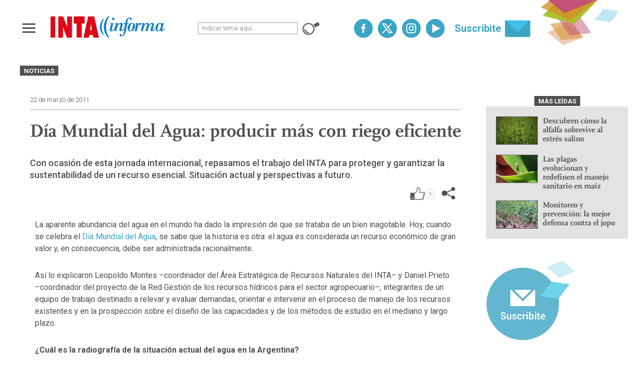

--- FILE ---
content_type: text/html; charset=UTF-8
request_url: https://intainforma.inta.gob.ar/claro-como-el-agua-producir-mas-con-riego-eficiente/
body_size: 20248
content:
<!DOCTYPE html>
<html lang="es">
	<head>
		<title>Día Mundial del Agua: producir más con riego eficiente - INTA Informa</title>

		<meta charset="UTF-8">
		<meta name="viewport" content="width=device-width, initial-scale=1, maximum-scale=1">
		<!-- CSS -->
		<link rel="stylesheet" href="https://intainforma.inta.gob.ar/wp-content/themes/INTAInforma/assets/css/bootstrap.css"/>
		<link rel="stylesheet" href="https://intainforma.inta.gob.ar/wp-content/themes/INTAInforma/assets/css/animate.css"/>
		<link rel="stylesheet" href="https://intainforma.inta.gob.ar/wp-content/themes/INTAInforma/assets/css/owl.carousel.css"/>
		<link rel="stylesheet" type="text/css" href="https://intainforma.inta.gob.ar/wp-content/themes/INTAInforma/assets/css/jquery.fancybox.min.css">

		
		<link rel="stylesheet" href="https://intainforma.inta.gob.ar/wp-content/themes/INTAInforma/assets/css/styles.css"/>
		<link rel="stylesheet" href="https://intainforma.inta.gob.ar/wp-content/themes/INTAInforma/assets/css/custom.css"/>
		<link rel="stylesheet" href="https://intainforma.inta.gob.ar/wp-content/themes/INTAInforma/style.css"/>
		<link rel="stylesheet" href="https://use.fontawesome.com/releases/v5.3.1/css/all.css" integrity="sha384-mzrmE5qonljUremFsqc01SB46JvROS7bZs3IO2EmfFsd15uHvIt+Y8vEf7N7fWAU" crossorigin="anonymous">

		<!-- JAVASCRIPT -->
		<!--[if lt IE 9]>
			<script src="http://html5shim.googlecode.com/svn/trunk/html5.js"></script>
		<![endif]-->
		<!-- Favicons -->
		<link rel="shortcut icon" href="https://intainforma.inta.gob.ar/wp-content/themes/INTAInforma/assets/img/global/favicon.png">
		<link rel="apple-touch-icon-precomposed" href="https://intainforma.inta.gob.ar/wp-content/themes/INTAInforma/assets/img/ico/apple-touch-icon-57-precomposed.png">
		<link rel="apple-touch-icon-precomposed" sizes="72x72" href="https://intainforma.inta.gob.ar/wp-content/themes/INTAInforma/assets/img/ico/apple-touch-icon-72-precomposed.png">

		<!-- JAVASCRIPT -->
		<!--script src="http://code.jquery.com/jquery-1.11.2.min.js"></script-->
		<script src="https://intainforma.inta.gob.ar/wp-content/themes/INTAInforma/assets/js/jquery-1.11.2.min.js"></script>
		<script src="https://intainforma.inta.gob.ar/wp-content/themes/INTAInforma/assets/js/preloader.js"></script>
		<script type="text/javascript" src="https://intainforma.inta.gob.ar/wp-content/themes/INTAInforma/assets/js/scroll/jquery.scrollTo-min.js"></script>
		<script type="text/javascript" src="https://intainforma.inta.gob.ar/wp-content/themes/INTAInforma/assets/js/scroll/navegacion.js"></script>
		<script type="text/javascript" src="https://intainforma.inta.gob.ar/wp-content/themes/INTAInforma/assets/js/scroll/waypoints.min.js"></script>
		<!-- CSS -->  
		<meta name='robots' content='index, follow, max-image-preview:large, max-snippet:-1, max-video-preview:-1' />

	<!-- This site is optimized with the Yoast SEO plugin v26.2 - https://yoast.com/wordpress/plugins/seo/ -->
	<link rel="canonical" href="https://intainforma.inta.gob.ar/claro-como-el-agua-producir-mas-con-riego-eficiente/" />
	<meta property="og:locale" content="es_ES" />
	<meta property="og:type" content="article" />
	<meta property="og:title" content="Día Mundial del Agua: producir más con riego eficiente - INTA Informa" />
	<meta property="og:description" content="Con ocasión de esta jornada internacional, repasamos el trabajo del INTA para proteger y garantizar la sustentabilidad de un recurso esencial. Situación actual y perspectivas a futuro." />
	<meta property="og:url" content="https://intainforma.inta.gob.ar/claro-como-el-agua-producir-mas-con-riego-eficiente/" />
	<meta property="og:site_name" content="INTA Informa" />
	<meta property="article:published_time" content="2011-03-22T17:00:33+00:00" />
	<meta property="article:modified_time" content="2011-03-22T18:03:35+00:00" />
	<meta property="og:image" content="https://intainforma.inta.gob.ar/wp-content/uploads/2011/03/agua2.jpg" />
	<meta name="author" content="INTA Informa" />
	<meta name="twitter:card" content="summary_large_image" />
	<meta name="twitter:label1" content="Escrito por" />
	<meta name="twitter:data1" content="INTA Informa" />
	<meta name="twitter:label2" content="Tiempo de lectura" />
	<meta name="twitter:data2" content="9 minutos" />
	<script type="application/ld+json" class="yoast-schema-graph">{"@context":"https://schema.org","@graph":[{"@type":"WebPage","@id":"https://intainforma.inta.gob.ar/claro-como-el-agua-producir-mas-con-riego-eficiente/","url":"https://intainforma.inta.gob.ar/claro-como-el-agua-producir-mas-con-riego-eficiente/","name":"Día Mundial del Agua: producir más con riego eficiente - INTA Informa","isPartOf":{"@id":"https://intainforma.inta.gob.ar/#website"},"primaryImageOfPage":{"@id":"https://intainforma.inta.gob.ar/claro-como-el-agua-producir-mas-con-riego-eficiente/#primaryimage"},"image":{"@id":"https://intainforma.inta.gob.ar/claro-como-el-agua-producir-mas-con-riego-eficiente/#primaryimage"},"thumbnailUrl":"https://intainforma.inta.gob.ar/wp-content/uploads/2011/03/agua2.jpg","datePublished":"2011-03-22T17:00:33+00:00","dateModified":"2011-03-22T18:03:35+00:00","author":{"@id":"https://intainforma.inta.gob.ar/#/schema/person/08e4cf54fc0bbddbd8278367d5af82b3"},"inLanguage":"es","potentialAction":[{"@type":"ReadAction","target":["https://intainforma.inta.gob.ar/claro-como-el-agua-producir-mas-con-riego-eficiente/"]}]},{"@type":"ImageObject","inLanguage":"es","@id":"https://intainforma.inta.gob.ar/claro-como-el-agua-producir-mas-con-riego-eficiente/#primaryimage","url":"https://intainforma.inta.gob.ar/wp-content/uploads/2011/03/agua2.jpg","contentUrl":"https://intainforma.inta.gob.ar/wp-content/uploads/2011/03/agua2.jpg"},{"@type":"WebSite","@id":"https://intainforma.inta.gob.ar/#website","url":"https://intainforma.inta.gob.ar/","name":"INTA Informa","description":"","potentialAction":[{"@type":"SearchAction","target":{"@type":"EntryPoint","urlTemplate":"https://intainforma.inta.gob.ar/?s={search_term_string}"},"query-input":{"@type":"PropertyValueSpecification","valueRequired":true,"valueName":"search_term_string"}}],"inLanguage":"es"},{"@type":"Person","@id":"https://intainforma.inta.gob.ar/#/schema/person/08e4cf54fc0bbddbd8278367d5af82b3","name":"INTA Informa","image":{"@type":"ImageObject","inLanguage":"es","@id":"https://intainforma.inta.gob.ar/#/schema/person/image/","url":"https://secure.gravatar.com/avatar/7dd97f0c2c8fb17c2a385de99154169462587cda9601041f11bd79ccbe7190e9?s=96&d=mm&r=g","contentUrl":"https://secure.gravatar.com/avatar/7dd97f0c2c8fb17c2a385de99154169462587cda9601041f11bd79ccbe7190e9?s=96&d=mm&r=g","caption":"INTA Informa"}}]}</script>
	<!-- / Yoast SEO plugin. -->


<link rel="alternate" type="application/rss+xml" title="INTA Informa &raquo; Comentario Día Mundial del Agua: producir más con riego eficiente del feed" href="https://intainforma.inta.gob.ar/claro-como-el-agua-producir-mas-con-riego-eficiente/feed/" />
<link rel="alternate" title="oEmbed (JSON)" type="application/json+oembed" href="https://intainforma.inta.gob.ar/wp-json/oembed/1.0/embed?url=https%3A%2F%2Fintainforma.inta.gob.ar%2Fclaro-como-el-agua-producir-mas-con-riego-eficiente%2F" />
<link rel="alternate" title="oEmbed (XML)" type="text/xml+oembed" href="https://intainforma.inta.gob.ar/wp-json/oembed/1.0/embed?url=https%3A%2F%2Fintainforma.inta.gob.ar%2Fclaro-como-el-agua-producir-mas-con-riego-eficiente%2F&#038;format=xml" />
<style id='wp-img-auto-sizes-contain-inline-css' type='text/css'>
img:is([sizes=auto i],[sizes^="auto," i]){contain-intrinsic-size:3000px 1500px}
/*# sourceURL=wp-img-auto-sizes-contain-inline-css */
</style>
<style id='wp-emoji-styles-inline-css' type='text/css'>

	img.wp-smiley, img.emoji {
		display: inline !important;
		border: none !important;
		box-shadow: none !important;
		height: 1em !important;
		width: 1em !important;
		margin: 0 0.07em !important;
		vertical-align: -0.1em !important;
		background: none !important;
		padding: 0 !important;
	}
/*# sourceURL=wp-emoji-styles-inline-css */
</style>
<style id='wp-block-library-inline-css' type='text/css'>
:root{--wp-block-synced-color:#7a00df;--wp-block-synced-color--rgb:122,0,223;--wp-bound-block-color:var(--wp-block-synced-color);--wp-editor-canvas-background:#ddd;--wp-admin-theme-color:#007cba;--wp-admin-theme-color--rgb:0,124,186;--wp-admin-theme-color-darker-10:#006ba1;--wp-admin-theme-color-darker-10--rgb:0,107,160.5;--wp-admin-theme-color-darker-20:#005a87;--wp-admin-theme-color-darker-20--rgb:0,90,135;--wp-admin-border-width-focus:2px}@media (min-resolution:192dpi){:root{--wp-admin-border-width-focus:1.5px}}.wp-element-button{cursor:pointer}:root .has-very-light-gray-background-color{background-color:#eee}:root .has-very-dark-gray-background-color{background-color:#313131}:root .has-very-light-gray-color{color:#eee}:root .has-very-dark-gray-color{color:#313131}:root .has-vivid-green-cyan-to-vivid-cyan-blue-gradient-background{background:linear-gradient(135deg,#00d084,#0693e3)}:root .has-purple-crush-gradient-background{background:linear-gradient(135deg,#34e2e4,#4721fb 50%,#ab1dfe)}:root .has-hazy-dawn-gradient-background{background:linear-gradient(135deg,#faaca8,#dad0ec)}:root .has-subdued-olive-gradient-background{background:linear-gradient(135deg,#fafae1,#67a671)}:root .has-atomic-cream-gradient-background{background:linear-gradient(135deg,#fdd79a,#004a59)}:root .has-nightshade-gradient-background{background:linear-gradient(135deg,#330968,#31cdcf)}:root .has-midnight-gradient-background{background:linear-gradient(135deg,#020381,#2874fc)}:root{--wp--preset--font-size--normal:16px;--wp--preset--font-size--huge:42px}.has-regular-font-size{font-size:1em}.has-larger-font-size{font-size:2.625em}.has-normal-font-size{font-size:var(--wp--preset--font-size--normal)}.has-huge-font-size{font-size:var(--wp--preset--font-size--huge)}.has-text-align-center{text-align:center}.has-text-align-left{text-align:left}.has-text-align-right{text-align:right}.has-fit-text{white-space:nowrap!important}#end-resizable-editor-section{display:none}.aligncenter{clear:both}.items-justified-left{justify-content:flex-start}.items-justified-center{justify-content:center}.items-justified-right{justify-content:flex-end}.items-justified-space-between{justify-content:space-between}.screen-reader-text{border:0;clip-path:inset(50%);height:1px;margin:-1px;overflow:hidden;padding:0;position:absolute;width:1px;word-wrap:normal!important}.screen-reader-text:focus{background-color:#ddd;clip-path:none;color:#444;display:block;font-size:1em;height:auto;left:5px;line-height:normal;padding:15px 23px 14px;text-decoration:none;top:5px;width:auto;z-index:100000}html :where(.has-border-color){border-style:solid}html :where([style*=border-top-color]){border-top-style:solid}html :where([style*=border-right-color]){border-right-style:solid}html :where([style*=border-bottom-color]){border-bottom-style:solid}html :where([style*=border-left-color]){border-left-style:solid}html :where([style*=border-width]){border-style:solid}html :where([style*=border-top-width]){border-top-style:solid}html :where([style*=border-right-width]){border-right-style:solid}html :where([style*=border-bottom-width]){border-bottom-style:solid}html :where([style*=border-left-width]){border-left-style:solid}html :where(img[class*=wp-image-]){height:auto;max-width:100%}:where(figure){margin:0 0 1em}html :where(.is-position-sticky){--wp-admin--admin-bar--position-offset:var(--wp-admin--admin-bar--height,0px)}@media screen and (max-width:600px){html :where(.is-position-sticky){--wp-admin--admin-bar--position-offset:0px}}

/*# sourceURL=wp-block-library-inline-css */
</style><style id='global-styles-inline-css' type='text/css'>
:root{--wp--preset--aspect-ratio--square: 1;--wp--preset--aspect-ratio--4-3: 4/3;--wp--preset--aspect-ratio--3-4: 3/4;--wp--preset--aspect-ratio--3-2: 3/2;--wp--preset--aspect-ratio--2-3: 2/3;--wp--preset--aspect-ratio--16-9: 16/9;--wp--preset--aspect-ratio--9-16: 9/16;--wp--preset--color--black: #000000;--wp--preset--color--cyan-bluish-gray: #abb8c3;--wp--preset--color--white: #ffffff;--wp--preset--color--pale-pink: #f78da7;--wp--preset--color--vivid-red: #cf2e2e;--wp--preset--color--luminous-vivid-orange: #ff6900;--wp--preset--color--luminous-vivid-amber: #fcb900;--wp--preset--color--light-green-cyan: #7bdcb5;--wp--preset--color--vivid-green-cyan: #00d084;--wp--preset--color--pale-cyan-blue: #8ed1fc;--wp--preset--color--vivid-cyan-blue: #0693e3;--wp--preset--color--vivid-purple: #9b51e0;--wp--preset--gradient--vivid-cyan-blue-to-vivid-purple: linear-gradient(135deg,rgb(6,147,227) 0%,rgb(155,81,224) 100%);--wp--preset--gradient--light-green-cyan-to-vivid-green-cyan: linear-gradient(135deg,rgb(122,220,180) 0%,rgb(0,208,130) 100%);--wp--preset--gradient--luminous-vivid-amber-to-luminous-vivid-orange: linear-gradient(135deg,rgb(252,185,0) 0%,rgb(255,105,0) 100%);--wp--preset--gradient--luminous-vivid-orange-to-vivid-red: linear-gradient(135deg,rgb(255,105,0) 0%,rgb(207,46,46) 100%);--wp--preset--gradient--very-light-gray-to-cyan-bluish-gray: linear-gradient(135deg,rgb(238,238,238) 0%,rgb(169,184,195) 100%);--wp--preset--gradient--cool-to-warm-spectrum: linear-gradient(135deg,rgb(74,234,220) 0%,rgb(151,120,209) 20%,rgb(207,42,186) 40%,rgb(238,44,130) 60%,rgb(251,105,98) 80%,rgb(254,248,76) 100%);--wp--preset--gradient--blush-light-purple: linear-gradient(135deg,rgb(255,206,236) 0%,rgb(152,150,240) 100%);--wp--preset--gradient--blush-bordeaux: linear-gradient(135deg,rgb(254,205,165) 0%,rgb(254,45,45) 50%,rgb(107,0,62) 100%);--wp--preset--gradient--luminous-dusk: linear-gradient(135deg,rgb(255,203,112) 0%,rgb(199,81,192) 50%,rgb(65,88,208) 100%);--wp--preset--gradient--pale-ocean: linear-gradient(135deg,rgb(255,245,203) 0%,rgb(182,227,212) 50%,rgb(51,167,181) 100%);--wp--preset--gradient--electric-grass: linear-gradient(135deg,rgb(202,248,128) 0%,rgb(113,206,126) 100%);--wp--preset--gradient--midnight: linear-gradient(135deg,rgb(2,3,129) 0%,rgb(40,116,252) 100%);--wp--preset--font-size--small: 13px;--wp--preset--font-size--medium: 20px;--wp--preset--font-size--large: 36px;--wp--preset--font-size--x-large: 42px;--wp--preset--spacing--20: 0.44rem;--wp--preset--spacing--30: 0.67rem;--wp--preset--spacing--40: 1rem;--wp--preset--spacing--50: 1.5rem;--wp--preset--spacing--60: 2.25rem;--wp--preset--spacing--70: 3.38rem;--wp--preset--spacing--80: 5.06rem;--wp--preset--shadow--natural: 6px 6px 9px rgba(0, 0, 0, 0.2);--wp--preset--shadow--deep: 12px 12px 50px rgba(0, 0, 0, 0.4);--wp--preset--shadow--sharp: 6px 6px 0px rgba(0, 0, 0, 0.2);--wp--preset--shadow--outlined: 6px 6px 0px -3px rgb(255, 255, 255), 6px 6px rgb(0, 0, 0);--wp--preset--shadow--crisp: 6px 6px 0px rgb(0, 0, 0);}:where(.is-layout-flex){gap: 0.5em;}:where(.is-layout-grid){gap: 0.5em;}body .is-layout-flex{display: flex;}.is-layout-flex{flex-wrap: wrap;align-items: center;}.is-layout-flex > :is(*, div){margin: 0;}body .is-layout-grid{display: grid;}.is-layout-grid > :is(*, div){margin: 0;}:where(.wp-block-columns.is-layout-flex){gap: 2em;}:where(.wp-block-columns.is-layout-grid){gap: 2em;}:where(.wp-block-post-template.is-layout-flex){gap: 1.25em;}:where(.wp-block-post-template.is-layout-grid){gap: 1.25em;}.has-black-color{color: var(--wp--preset--color--black) !important;}.has-cyan-bluish-gray-color{color: var(--wp--preset--color--cyan-bluish-gray) !important;}.has-white-color{color: var(--wp--preset--color--white) !important;}.has-pale-pink-color{color: var(--wp--preset--color--pale-pink) !important;}.has-vivid-red-color{color: var(--wp--preset--color--vivid-red) !important;}.has-luminous-vivid-orange-color{color: var(--wp--preset--color--luminous-vivid-orange) !important;}.has-luminous-vivid-amber-color{color: var(--wp--preset--color--luminous-vivid-amber) !important;}.has-light-green-cyan-color{color: var(--wp--preset--color--light-green-cyan) !important;}.has-vivid-green-cyan-color{color: var(--wp--preset--color--vivid-green-cyan) !important;}.has-pale-cyan-blue-color{color: var(--wp--preset--color--pale-cyan-blue) !important;}.has-vivid-cyan-blue-color{color: var(--wp--preset--color--vivid-cyan-blue) !important;}.has-vivid-purple-color{color: var(--wp--preset--color--vivid-purple) !important;}.has-black-background-color{background-color: var(--wp--preset--color--black) !important;}.has-cyan-bluish-gray-background-color{background-color: var(--wp--preset--color--cyan-bluish-gray) !important;}.has-white-background-color{background-color: var(--wp--preset--color--white) !important;}.has-pale-pink-background-color{background-color: var(--wp--preset--color--pale-pink) !important;}.has-vivid-red-background-color{background-color: var(--wp--preset--color--vivid-red) !important;}.has-luminous-vivid-orange-background-color{background-color: var(--wp--preset--color--luminous-vivid-orange) !important;}.has-luminous-vivid-amber-background-color{background-color: var(--wp--preset--color--luminous-vivid-amber) !important;}.has-light-green-cyan-background-color{background-color: var(--wp--preset--color--light-green-cyan) !important;}.has-vivid-green-cyan-background-color{background-color: var(--wp--preset--color--vivid-green-cyan) !important;}.has-pale-cyan-blue-background-color{background-color: var(--wp--preset--color--pale-cyan-blue) !important;}.has-vivid-cyan-blue-background-color{background-color: var(--wp--preset--color--vivid-cyan-blue) !important;}.has-vivid-purple-background-color{background-color: var(--wp--preset--color--vivid-purple) !important;}.has-black-border-color{border-color: var(--wp--preset--color--black) !important;}.has-cyan-bluish-gray-border-color{border-color: var(--wp--preset--color--cyan-bluish-gray) !important;}.has-white-border-color{border-color: var(--wp--preset--color--white) !important;}.has-pale-pink-border-color{border-color: var(--wp--preset--color--pale-pink) !important;}.has-vivid-red-border-color{border-color: var(--wp--preset--color--vivid-red) !important;}.has-luminous-vivid-orange-border-color{border-color: var(--wp--preset--color--luminous-vivid-orange) !important;}.has-luminous-vivid-amber-border-color{border-color: var(--wp--preset--color--luminous-vivid-amber) !important;}.has-light-green-cyan-border-color{border-color: var(--wp--preset--color--light-green-cyan) !important;}.has-vivid-green-cyan-border-color{border-color: var(--wp--preset--color--vivid-green-cyan) !important;}.has-pale-cyan-blue-border-color{border-color: var(--wp--preset--color--pale-cyan-blue) !important;}.has-vivid-cyan-blue-border-color{border-color: var(--wp--preset--color--vivid-cyan-blue) !important;}.has-vivid-purple-border-color{border-color: var(--wp--preset--color--vivid-purple) !important;}.has-vivid-cyan-blue-to-vivid-purple-gradient-background{background: var(--wp--preset--gradient--vivid-cyan-blue-to-vivid-purple) !important;}.has-light-green-cyan-to-vivid-green-cyan-gradient-background{background: var(--wp--preset--gradient--light-green-cyan-to-vivid-green-cyan) !important;}.has-luminous-vivid-amber-to-luminous-vivid-orange-gradient-background{background: var(--wp--preset--gradient--luminous-vivid-amber-to-luminous-vivid-orange) !important;}.has-luminous-vivid-orange-to-vivid-red-gradient-background{background: var(--wp--preset--gradient--luminous-vivid-orange-to-vivid-red) !important;}.has-very-light-gray-to-cyan-bluish-gray-gradient-background{background: var(--wp--preset--gradient--very-light-gray-to-cyan-bluish-gray) !important;}.has-cool-to-warm-spectrum-gradient-background{background: var(--wp--preset--gradient--cool-to-warm-spectrum) !important;}.has-blush-light-purple-gradient-background{background: var(--wp--preset--gradient--blush-light-purple) !important;}.has-blush-bordeaux-gradient-background{background: var(--wp--preset--gradient--blush-bordeaux) !important;}.has-luminous-dusk-gradient-background{background: var(--wp--preset--gradient--luminous-dusk) !important;}.has-pale-ocean-gradient-background{background: var(--wp--preset--gradient--pale-ocean) !important;}.has-electric-grass-gradient-background{background: var(--wp--preset--gradient--electric-grass) !important;}.has-midnight-gradient-background{background: var(--wp--preset--gradient--midnight) !important;}.has-small-font-size{font-size: var(--wp--preset--font-size--small) !important;}.has-medium-font-size{font-size: var(--wp--preset--font-size--medium) !important;}.has-large-font-size{font-size: var(--wp--preset--font-size--large) !important;}.has-x-large-font-size{font-size: var(--wp--preset--font-size--x-large) !important;}
/*# sourceURL=global-styles-inline-css */
</style>

<style id='classic-theme-styles-inline-css' type='text/css'>
/*! This file is auto-generated */
.wp-block-button__link{color:#fff;background-color:#32373c;border-radius:9999px;box-shadow:none;text-decoration:none;padding:calc(.667em + 2px) calc(1.333em + 2px);font-size:1.125em}.wp-block-file__button{background:#32373c;color:#fff;text-decoration:none}
/*# sourceURL=/wp-includes/css/classic-themes.min.css */
</style>
<link rel='stylesheet' id='contact-form-7-css' href='https://intainforma.inta.gob.ar/wp-content/plugins/contact-form-7/includes/css/styles.css?ver=6.1.2' type='text/css' media='all' />
<style id='contact-form-7-inline-css' type='text/css'>
.wpcf7 .wpcf7-recaptcha iframe {margin-bottom: 0;}.wpcf7 .wpcf7-recaptcha[data-align="center"] > div {margin: 0 auto;}.wpcf7 .wpcf7-recaptcha[data-align="right"] > div {margin: 0 0 0 auto;}
/*# sourceURL=contact-form-7-inline-css */
</style>
<script type="text/javascript" id="intainforma-api-js-extra">
/* <![CDATA[ */
var bloginfo = {"template_url":"https://intainforma.inta.gob.ar/wp-content/themes/INTAInforma","site_url":"https://intainforma.inta.gob.ar","current_post_data":{"ID":5335,"post_author":"30","post_date":"2011-03-22 14:00:33","post_date_gmt":"2011-03-22 17:00:33","post_content":"La aparente abundancia del agua en el mundo ha dado la impresi\u00f3n de que se trataba de un bien inagotable. Hoy, cuando se celebra el \u003Ca title=\"D\u00eda Mundial del Agua 2011\" href=\"http://www.unwater.org/worldwaterday/index_es.html\"\u003ED\u00eda Mundial del Agua\u003C/a\u003E, se sabe que la historia es otra: el agua es considerada un recurso econ\u00f3mico de gran valor y, en consecuencia, debe ser administrada racionalmente.\r\n\r\nAs\u00ed lo explicaron Leopoldo Montes \u2013coordinador del \u00c1rea Estrat\u00e9gica de Recursos Naturales del INTA\u2013 y Daniel Prieto \u2013coordinador del proyecto de la Red Gesti\u00f3n de los recursos h\u00eddricos para el sector agropecuario\u2013, integrantes de un equipo de trabajo destinado a relevar y evaluar demandas, orientar e intervenir en el proceso de manejo de los recursos existentes y en la prospecci\u00f3n sobre el dise\u00f1o de las capacidades y de los m\u00e9todos de estudio en el mediano y largo plazo.\r\n\r\n\u003Cstrong\u003E\u00bfCu\u00e1l es la radiograf\u00eda de la situaci\u00f3n actual del agua en la Argentina? \u003C/strong\u003E\r\n\r\n\u003Cem\u003ELa Argentina dispone \u2013seg\u00fan datos oficiales de la Subsecretar\u00eda de Recursos H\u00eddricos\u2013 de 21.315 metros c\u00fabicos de agua anuales per c\u00e1pita. Un valor superior a los 1.000 m3/a\u00f1o/c\u00e1pita aceptados internacionalmente como el l\u00edmite para considerar a un pa\u00eds o regi\u00f3n en fase de estr\u00e9s h\u00eddrico. Es decir que, en nuestro pa\u00eds, la demanda de agua es menor a la cantidad disponible. De todos modos, ese valor promedio nacional es superior al real, porque se contabilizan las grandes avenidas h\u00eddricas que no necesariamente son utilizables por el hombre. No podemos olvidar que casi el 70% del territorio nacional es semi\u00e1rido o \u00e1rido y que, en muchos casos, se carece de la infraestructura necesaria para el aprovechamiento del recurso o bien se lo utiliza en forma ineficiente. Como consecuencia, parte de la poblaci\u00f3n rural consume agua de baja calidad natural.\u003C/em\u003E\r\n\r\n\u003Cstrong\u003E\u00bfQu\u00e9 postura toma el INTA al respecto? \u003C/strong\u003E\r\n\r\n\u003Cem\u003ESi bien somos ambiciosos y consideramos que el accionar del INTA debe y puede mejorar, las l\u00edneas de trabajo sobre recursos h\u00eddricos son importantes y numerosas. Un ejemplo de esto son las tareas que desarrollamos \u2013mediante el Centro de Investigaci\u00f3n para la Agricultura Familiar (CIPAF) y del Programa Nacional de Territorios\u2013 con respecto a la incorporaci\u00f3n de tecnolog\u00edas apropiadas para la apropiaci\u00f3n, captaci\u00f3n y uso de aguas de calidad para el consumo humano, animal y riego, especialmente en zonas \u00e1ridas o semi\u00e1ridas. En cuanto al riego, trabajamos\u00a0 en tecnolog\u00edas aplicables en cantidad y oportunidad, espec\u00edficas para cultivos y suelos con el objetivo de mejorar su eficiencia y productividad. As\u00ed, nos preparamos para enfrentar el desaf\u00edo de producir cada vez m\u00e1s alimentos y biocombustibles enfrentando escenarios de competencia y variabilidad clim\u00e1tica. Tambi\u00e9n trabajamos con tecnolog\u00edas para prevenir la salinizaci\u00f3n y sodificaci\u00f3n de los suelos y recuperar aquellos afectados, adem\u00e1s de aportar a la prevenci\u00f3n de su contaminaci\u00f3n. En cuanto a la gesti\u00f3n de agua en la agricultura de secano \u2013aquella en la que el productor utiliza \u00fanicamente la lluvia como sistema de riego\u2013 permite hacer una producci\u00f3n diferenciada por ambiente, extendi\u00e9ndose hacia las regiones semi\u00e1ridas. Paralelamente,\u00a0 desarrollamos tecnolog\u00edas de predicci\u00f3n de disponibilidades de aguas superficiales y subterr\u00e1neas, la delimitaci\u00f3n de \u00e1reas de riesgo de inundaci\u00f3n, el desarrollo de sistemas de alerta de crecientes y la modelaci\u00f3n de cuencas h\u00eddricas que aportar\u00e1n herramientas para la gesti\u00f3n y planificaci\u00f3n del uso del territorio. As\u00ed, el agua es una conexi\u00f3n de diferentes disciplinas.\r\n\u003C/em\u003E\u003Cstrong\u003E\r\n\u003C/strong\u003E\r\n\r\n[caption id=\"attachment_5338\" align=\"aligncenter\" width=\"500\" caption=\"&quot;Se puede producir m\u00e1s con un uso m\u00e1s eficiente del riego&quot;, expres\u00f3 Leopoldo Montes, coordinador del \u00e1rea estrat\u00e9gica de Recursos Naturales del INTA.\"]\u003Ca href=\"https://intainforma.inta.gob.ar/wp-content/uploads/2011/03/agua2.jpg\"\u003E\u003Cimg class=\"size-full wp-image-5338 \" title=\"Claro como el agua: producir m\u00e1s con riego eficiente\" src=\"https://intainforma.inta.gob.ar/wp-content/uploads/2011/03/agua2.jpg\" alt=\"\" width=\"500\" height=\"350\" /\u003E\u003C/a\u003E[/caption]\r\n\r\n\u003Cstrong\u003E\u00bfC\u00f3mo act\u00faa el agua en la producci\u00f3n de alimentos? \u00bfSe puede producir m\u00e1s con menos agua?\r\n\u003C/strong\u003E\r\n\u003Cem\u003EEntre el 95 y el 98% del agua que utilizan las \u00e1reas cultivadas vuelve a la atm\u00f3sfera por el proceso de evapotranspiraci\u00f3n mientras que, en el caso de la agricultura de regad\u00edo, un volumen importante de agua no es aprovechada por la ineficiencia de los sistemas de aplicaci\u00f3n tradicional, un volumen que vuelve directa o indirectamente a los cursos de agua, sean estos superficiales o subterr\u00e1neos. As\u00ed, mientras que el suministro de agua \u2013para cubrir en gran medida las necesidades de evapotranspiraci\u00f3n\u2013 es una necesidad para lograr los mejores rendimientos, el uso responsable del riego es una necesidad porque el regreso del agua al circuito hidrol\u00f3gico es generalmente con menor calidad. En consecuencia, se puede producir m\u00e1s con un uso m\u00e1s eficiente del riego y naturalmente con la ampliaci\u00f3n de las superficies regadas.\r\n\u003C/em\u003E\r\n\r\n\u003Cstrong\u003E\u00bfQu\u00e9 factores determinan la calidad del agua? \u003C/strong\u003E\r\n\r\n\u003Cem\u003ENo se puede hablar de un solo tipo de calidad del agua, dado que depender\u00e1 del uso que se le vaya a dar. Si en cambio utilizamos los par\u00e1metros m\u00e1s r\u00edgidos \u2013que afectan directamente la salud humana\u2013 la situaci\u00f3n es distinta. La calidad del agua para consumo humano es muy diferente de la que la que va a ser usada a\u00fan a nivel dom\u00e9stico en los sanitarios o el riego de jardines. Ambas son a su vez distintas de la calidad exigida para abrevadero animal y por supuesto para riego. A\u00fan hoy, la calidad del agua para riego no tiene una \u00fanica tipificaci\u00f3n, dado que depende de las condiciones agroclim\u00e1ticas, del cultivo y del volumen de riego a aplicar. Por esta raz\u00f3n, recomendamos consultar con un profesional sobre la posibilidad de utilizar una determinada calidad de agua para un uso espec\u00edfico y si no se dispone de una fuente alternativa, modificar el uso planificado si se quiere desarrollar una producci\u00f3n sostenible.\u003C/em\u003E\r\n\r\n\u003Cstrong\u003ESe dice que la agricultura es el mayor consumidor de agua a nivel mundial. \u003C/strong\u003E\r\n\r\n\u003Cem\u003EEfectivamente. Aunque el sector de producci\u00f3n de energ\u00eda la ha sobrepasado en los Estados Unidos, la agricultura irrigada a lo largo de los a\u00f1os ha sido y es el mayor consumidor de agua dulce del planeta \u2013denominada en t\u00e9rminos ecohidrol\u00f3gicos como \u201cagua azul\u201d, por ser la que se escurre superficial y subterr\u00e1neamente sobre la corteza de la tierra\u2013. Si adem\u00e1s consideramos el agua precipitada, almacenada y posteriormente utilizada directamente en el sitio por los cultivos y pasturas de secano \u2013agua verde\u2013 entonces, la agricultura resulta ser sin discusi\u00f3n el mayor usuario de agua dulce, promediando su consumo en un 75%.\u003C/em\u003E\r\n\r\n\u003Cstrong\u003E\u00bfCu\u00e1les son los cuidados que puede tener el productor para evitar el desperdicio del agua? \u003C/strong\u003E\r\n\r\n\u003Cem\u003ETanto en la agricultura irrigada como de secano, el productor debe conocer la demanda de agua de sus cultivos, para planificar estrat\u00e9gicamente su riego y as\u00ed evitar el derroche. En este sentido, en la agricultura de secano se deben elegir los cultivos y los lotes a sembrar para programar las fechas de siembra y evitar que los per\u00edodos de mayores deficiencias clim\u00e1ticas coincidan con las fases m\u00e1s sensibles de los cultivos. Esto tambi\u00e9n repercute en el aprovechamiento en el uso de insumos como los fertilizantes, dado que se podr\u00e1 definir el nivel de rendimiento al que se puede aspirar. En el caso de la agricultura de riego, conocer las necesidades de agua de los cultivos permite cuantificar el \u00e1rea regable y dimensionar las obras de almacenamiento, la conducci\u00f3n del agua, el m\u00e9todo de aplicaci\u00f3n y la operaci\u00f3n del mismo. Existen muchos m\u00e9todos de aplicaci\u00f3n del agua de riego, dado que a medida que aumenta el nivel tecnol\u00f3gico tambi\u00e9n lo hace la inversi\u00f3n necesaria. En consecuencia, la elecci\u00f3n del sistema de aplicaci\u00f3n es una decisi\u00f3n importante que debe contemplar las posibilidades del productor, el cultivo, sus expectativas de ingreso, el tipo de suelo y las caracter\u00edsticas de la fuente de agua. Cualquiera sea la decisi\u00f3n, es recomendable solicitar asesoramiento en el dise\u00f1o del sistema a fin de no cometer errores ni desperdicios.\u003C/em\u003E\r\n\r\n\u003Cstrong\u003E\u00bfCu\u00e1l es la verdadera magnitud del problema de la escasez de agua potable? \u003C/strong\u003E\r\n\r\n\u003Cem\u003EM\u00e1s all\u00e1 de algunas \u00e1reas geogr\u00e1ficas del mundo que tienen un balance h\u00eddrico muy negativo, la tan comentada escasez global de agua potable es una cuesti\u00f3n relativa, que en realidad est\u00e1 relacionada a la falta de inversi\u00f3n en sistemas de agua potable y a la contaminaci\u00f3n de algunas fuentes de \u00e1reas superpobladas o industrializadas que no cuentan con el control necesario.\u003C/em\u003E\r\n\r\n\u003Cstrong\u003E\u00bfCu\u00e1les ser\u00edan las causas de esta escasez relativa? \u003C/strong\u003E\r\n\r\n\u003Cem\u003EEl principal causante es la falta de inversi\u00f3n o el desarrollo de tecnolog\u00edas apropiadas. Una de las metas dentro de los 8 Objetivos del Milenio \u2013establecidos en septiembre de 2000 en la Cumbre del Milenio por los representantes de 189 estados mundiales\u2013 es el de garantizar la sostenibilidad del medio ambiente, incorporar los principios de desarrollo sostenible en las pol\u00edticas, los programas nacionales, evitar e invertir la p\u00e9rdida de recursos del medio ambiente y reducir a la mitad el porcentaje de personas que carecen de acceso a agua potable. Esperamos que en respuesta a este compromiso se destinen los medios adecuados para construir la infraestructura necesaria.\u003C/em\u003E\r\n\r\n\u003Cstrong\u003EEn caso contrario, \u00bfcu\u00e1les ser\u00edan las posibles consecuencias? \u003C/strong\u003E\r\n\r\n\u003Cem\u003ELas consecuencias m\u00e1s impactantes de la falta de agua potable est\u00e1n \u00edntimamente ligadas a la vida humana misma. La desnutrici\u00f3n y la aparici\u00f3n de diversas enfermedades ser\u00e1n los primeros efectos visibles.\u003C/em\u003E\r\n\r\n\u003Cstrong\u003E\u00bfEs posible revertir esa situaci\u00f3n? \u003C/strong\u003E\r\n\r\n\u003Cem\u003EExisten las tecnolog\u00edas requeridas para revertir esta situaci\u00f3n pr\u00e1cticamente en todas las regiones.\u003C/em\u003E\r\n\r\n\u003Cstrong\u003E\u00bfQu\u00e9 beneficio implica el descubrimiento de la mayor reserva subterr\u00e1nea de agua dulce del planeta en Brasil, que abarca los estados de Amazonas, Par\u00e1 y Amap\u00e1?\u003C/strong\u003E\r\n\r\n\u003Cem\u003ESudam\u00e9rica posee el 35% de la reserva del agua dulce mundial. No podemos saber si esto nos beneficia o no. Lo que s\u00ed se sabe, es que por esta condici\u00f3n las miradas del mundo estar\u00e1n puestas sobre nuestro continente, tanto para analizar c\u00f3mo la utilizamos como para esperar beneficiarse indirectamente \u2013\u003Ca href=\"https://intainforma.inta.gob.ar/?p=3642\"\u003Eagua virtual\u003C/a\u003E\u2013 de nuestro uso para la producci\u00f3n de alimentos, fibras y biocombustibles.\u003C/em\u003E\r\n\u003Cstrong\u003EEl agua en n\u00fameros\u003C/strong\u003E\r\n\r\nM\u00e1s del \u003Cstrong\u003E97,5%\u003C/strong\u003E del agua en la tierra es salada.\r\n\r\nEl \u003Cstrong\u003E70%\u003C/strong\u003E de agua dulce est\u00e1 retenida en forma de hielo, glaciares y nieve.\r\n\r\nEl \u003Cstrong\u003E2,5%\u003C/strong\u003E del agua de la Tierra es dulce.\r\n\r\nLa agricultura utiliza entre el \u003Cstrong\u003E70 y 90%\u003C/strong\u003E del agua dulce.\r\n\r\nEl \u003Cstrong\u003E46%\u003C/strong\u003E de la poblaci\u00f3n mundial no tiene servicio p\u00fablico y en la Argentina el \u003Cstrong\u003E50%\u003C/strong\u003E no tiene servicio de saneamiento.\r\n\r\nLos habitantes de los EE.UU. utilizan un promedio de \u003Cstrong\u003E380\u003C/strong\u003E litros de agua diarios, pero millones sobreviven con menos de \u003Cstrong\u003E19\u003C/strong\u003E litros diarios.\r\n\r\nLas mujeres de pa\u00edses pobres caminan diariamente un promedio de \u003Cstrong\u003E6 \u003C/strong\u003Ekm para conseguir agua potable.\r\n\r\n\u003Cstrong\u003E1\u003C/strong\u003E de cada \u003Cstrong\u003E8\u003C/strong\u003E personas en el mundo no tiene acceso al agua limpia.\r\n\r\n\u003Cstrong\u003E3,3\u003C/strong\u003E millones de habitantes mueren anualmente por problemas de salud relativos a la falta de agua.\r\n\r\n*Fuentes: INDEC (2001), Global Water Intelligence, WWF, Centro Nacional de Informaci\u00f3n sobre Nieve y Hielom Instituto Hidrol\u00f3gico Estatal de Rusia, Universidad de California, Universidad de Illinois, National Geographic Abril 2010.\r\n\u003Cem\u003EEncuentre m\u00e1s informaci\u00f3n en \u003Ca href=\"https://intainforma.inta.gob.ar/wp-content/uploads/2010/08/105.pdf\" target=\"_blank\"\u003Eesta edici\u00f3n especial del INTA Informa\u003C/a\u003E.\u003C/em\u003E","post_title":"D\u00eda Mundial del Agua: producir m\u00e1s con riego eficiente","post_excerpt":"Con ocasi\u00f3n de esta jornada internacional, repasamos el trabajo del INTA para proteger y garantizar la sustentabilidad de un recurso esencial. Situaci\u00f3n actual y perspectivas a futuro.","post_status":"publish","comment_status":"open","ping_status":"open","post_password":"","post_name":"claro-como-el-agua-producir-mas-con-riego-eficiente","to_ping":"","pinged":"\nhttp://intainforma.inta.gov.ar/?p=3642","post_modified":"2011-03-22 15:03:35","post_modified_gmt":"2011-03-22 18:03:35","post_content_filtered":"","post_parent":0,"guid":"http://intainforma.inta.gov.ar/?p=5335","menu_order":0,"post_type":"post","post_mime_type":"","comment_count":"1","filter":"raw"}};
//# sourceURL=intainforma-api-js-extra
/* ]]> */
</script>
<script type="text/javascript" src="https://intainforma.inta.gob.ar/wp-content/themes/INTAInforma/assets/js/custom-intainforma-api.js?ver=6.9" id="intainforma-api-js"></script>
<link rel="https://api.w.org/" href="https://intainforma.inta.gob.ar/wp-json/" /><link rel="alternate" title="JSON" type="application/json" href="https://intainforma.inta.gob.ar/wp-json/wp/v2/posts/5335" /><link rel="EditURI" type="application/rsd+xml" title="RSD" href="https://intainforma.inta.gob.ar/xmlrpc.php?rsd" />
<meta name="generator" content="WordPress 6.9" />
<link rel='shortlink' href='https://intainforma.inta.gob.ar/?p=5335' />
<meta name="framework" content="Alkivia Framework 0.8" />
<meta name="generator" content="Powered by WPBakery Page Builder - drag and drop page builder for WordPress."/>
<!--[if lte IE 9]><link rel="stylesheet" type="text/css" href="https://intainforma.inta.gob.ar/wp-content/plugins/js_composer/assets/css/vc_lte_ie9.min.css" media="screen"><![endif]--><noscript><style>.lazyload[data-src]{display:none !important;}</style></noscript><style>.lazyload{background-image:none !important;}.lazyload:before{background-image:none !important;}</style><style>.wp-block-gallery.is-cropped .blocks-gallery-item picture{height:100%;width:100%;}</style><link rel="icon" href="https://intainforma.inta.gob.ar/wp-content/uploads/cropped-Logo-Inta_web-32x32.png" sizes="32x32" />
<link rel="icon" href="https://intainforma.inta.gob.ar/wp-content/uploads/cropped-Logo-Inta_web-192x192.png" sizes="192x192" />
<link rel="apple-touch-icon" href="https://intainforma.inta.gob.ar/wp-content/uploads/cropped-Logo-Inta_web-180x180.png" />
<meta name="msapplication-TileImage" content="https://intainforma.inta.gob.ar/wp-content/uploads/cropped-Logo-Inta_web-270x270.png" />
<noscript><style type="text/css"> .wpb_animate_when_almost_visible { opacity: 1; }</style></noscript>	</head>
	<body class="wp-singular post-template-default single single-post postid-5335 single-format-standard wp-theme-INTAInforma wpb-js-composer js-comp-ver-5.5.5 vc_responsive">

		<style>
			#preloader {position:fixed;top:0;left:0;right:0;bottom:0;background-color:#fff;z-index:999999;}
			#status {width:207px;height:207px;position:absolute;left:50%;top:50%;background-image:url(https://intainforma.inta.gob.ar/wp-content/themes/INTAInforma/assets/img/loading.gif);background-repeat:no-repeat;background-position:center top;margin:-104px 0 0 -104px;}
		</style>
		<div id="preloader"><div id="status"></div></div>
		
		<header>
			<div class="wrapper">
				<div class="hamburger">
					<div class="hamburger-inner">
						<div class="bar bar1"></div>
						<div class="bar bar2"></div>
						<div class="bar bar3"></div>
						<div class="bar bar4"></div>
					</div>
				</div>
				<a href="https://intainforma.inta.gob.ar" class="logo" title="INTA informa"><img src="[data-uri]" alt="INTA informa" data-src="https://intainforma.inta.gob.ar/wp-content/themes/INTAInforma/assets/img/global/inta-informa.png" decoding="async" class="lazyload" data-eio-rwidth="242" data-eio-rheight="47"><noscript><img src="https://intainforma.inta.gob.ar/wp-content/themes/INTAInforma/assets/img/global/inta-informa.png" alt="INTA informa" data-eio="l"></noscript></a>
				
				<div class="search">
	<form action="/" method="get">
		<input type="text" name="s" id="search" placeholder="Indicar tema aquí..." value="" />
		<button></button>
	</form>
</div>				
				<div class="red">
					<a href="https://www.facebook.com/INTAInforma/" class="social fb" target="_blank">facebook</a>
					<a href="https://twitter.com/intainforma" class="social tw" target="_blank">twitter</a>
					<a href="https://www.instagram.com/inta_informa/?hl=es-la" class="social in" target="_blank">instagram</a>
					<a href="https://www.youtube.com/channel/UCA-CaEwDz7sLpIK5Gz19GDw" class="social yt" target="_blank">youtube</a>
					<a href="https://intainforma.inta.gob.ar/suscribite/" class="susc">Suscribite</a>
				</div>
			</div>
		</header>

		<div class="menu-nav">
			<nav>
				<div class="row">
					<div class="col-md-12">
						<div class="row">
							<div class="col-sm-3 menuDestacado">
								<div class="menu-menu-principal-container"><ul id="menu-menu-principal" class="menu"><li id="menu-item-43283" class="menu-item menu-item-type-post_type menu-item-object-page menu-item-43283"><a href="https://intainforma.inta.gob.ar/noticias/">Noticias</a></li>
<li id="menu-item-43282" class="menu-item menu-item-type-post_type menu-item-object-page menu-item-43282"><a href="https://intainforma.inta.gob.ar/videos/">Videos</a></li>
<li id="menu-item-43281" class="menu-item menu-item-type-post_type menu-item-object-page menu-item-43281"><a href="https://intainforma.inta.gob.ar/fotos/">Fotos</a></li>
<li id="menu-item-43280" class="menu-item menu-item-type-post_type menu-item-object-page menu-item-43280"><a href="https://intainforma.inta.gob.ar/infografias/">Infografías</a></li>
<li id="menu-item-43279" class="menu-item menu-item-type-post_type menu-item-object-page menu-item-43279"><a href="https://intainforma.inta.gob.ar/podcasts/">Podcasts</a></li>
<li id="menu-item-43278" class="menu-item menu-item-type-post_type menu-item-object-page menu-item-43278"><a href="https://intainforma.inta.gob.ar/semanario/">Newsletter</a></li>
<li id="menu-item-43277" class="menu-item menu-item-type-post_type menu-item-object-page menu-item-43277"><a href="https://intainforma.inta.gob.ar/contacto-prensa/">Contacto</a></li>
<li id="menu-item-43284" class="menu-item menu-item-type-custom menu-item-object-custom menu-item-43284"><a target="_blank" href="https://inta.gob.ar/">inta.gob.ar</a></li>
</ul></div>							</div>
							<div class="col-sm-3"> <ul> <li class="navTitulo"><strong>TEMAS</strong></li><li class=""><a href="https://intainforma.inta.gob.ar/secciones/agricultura-urbana/">Agricultura Urbana</a></li><li class=""><a href="https://intainforma.inta.gob.ar/secciones/agroindustria/">Agroindustria</a></li><li class=""><a href="https://intainforma.inta.gob.ar/secciones/apicultura/">Apicultura</a></li><li class=""><a href="https://intainforma.inta.gob.ar/secciones/biotecnologia/">Biotecnología</a></li><li class=""><a href="https://intainforma.inta.gob.ar/secciones/carnes/">Carnes</a></li><li class=""><a href="https://intainforma.inta.gob.ar/secciones/cereales/">Cereales</a></li><li class=""><a href="https://intainforma.inta.gob.ar/secciones/cultivos-industriales/">Cultivos Industriales</a></li><li class=""><a href="https://intainforma.inta.gob.ar/secciones/desarrollo-territorial/">Desarrollo Territorial</a></li></ul> </div><div class="col-sm-3"> <ul><li class="menuMarginTop"><a href="https://intainforma.inta.gob.ar/secciones/ecofisiologia/">Ecofisiología</a></li><li class=""><a href="https://intainforma.inta.gob.ar/secciones/fibras-animales/">Fibras Animales</a></li><li class=""><a href="https://intainforma.inta.gob.ar/secciones/flores-aromaticas-y-medicinales/">Flores, Aromáticas y Medicinales</a></li><li class=""><a href="https://intainforma.inta.gob.ar/secciones/forestales/">Forestales</a></li><li class=""><a href="https://intainforma.inta.gob.ar/secciones/frutas-y-hortalizas/">Frutas y hortalizas</a></li><li class=""><a href="https://intainforma.inta.gob.ar/secciones/genetica/">Genética</a></li><li class=""><a href="https://intainforma.inta.gob.ar/secciones/gestion-ambiental/">Gestión Ambiental</a></li><li class=""><a href="https://intainforma.inta.gob.ar/secciones/institucional/">Institucional</a></li></ul> </div><div class="col-sm-3"> <ul><li class="menuMarginTop"><a href="https://intainforma.inta.gob.ar/secciones/leche/">Leche</a></li><li class=""><a href="https://intainforma.inta.gob.ar/secciones/nutricion-animal/">Nutrición Animal</a></li><li class=""><a href="https://intainforma.inta.gob.ar/secciones/oleaginosas/">Oleaginosas</a></li><li class=""><a href="https://intainforma.inta.gob.ar/secciones/proteccion-vegetal/">Protección Vegetal</a></li><li class=""><a href="https://intainforma.inta.gob.ar/secciones/recursos-naturales/">Recursos Naturales</a></li><li class=""><a href="https://intainforma.inta.gob.ar/secciones/salud-animal/">Salud Animal</a></li><li class=""><a href="https://intainforma.inta.gob.ar/secciones/tecnologias-de-informacion/">Tecnologías de información</a></li></ul> </div>						</div>
					</div>
					
				</div>
			</nav>
		</div>
		<main class="main">

<div class="wrapper">
    <div class="categoria">
        <a href="https://intainforma.inta.gob.ar/noticias/">NOTICIAS</a>
                </div>

<div class="wrapper">
    <div class="row">
        <section class="col-md-9 detalleNota">
        
            <article class="nota">
                                <span class="fecha">
                                        22 de marzo de 2011                </span>
                <h1 class="categname">Día Mundial del Agua: producir más con riego eficiente</h1>
                				<p class="copete">
					Con ocasión de esta jornada internacional, repasamos el trabajo del INTA para proteger y garantizar la sustentabilidad de un recurso esencial. Situación actual y perspectivas a futuro.				</p>
                        
                                                
                
                <div class="compartir">
                                        <ul class="socialFoto">
                        <li>
	<a href="javascript:void(0);" id="votar_5335" class="like votar "><img src="[data-uri]" data-src="https://intainforma.inta.gob.ar/wp-content/themes/INTAInforma/assets/img/iconLike.png" decoding="async" class="lazyload" data-eio-rwidth="30" data-eio-rheight="30"><noscript><img src="https://intainforma.inta.gob.ar/wp-content/themes/INTAInforma/assets/img/iconLike.png" data-eio="l"></noscript></a>
	<span class="votos">
		<span class="votos-positivos" id="votos_positivos_5335">0</span>
	</span>

	<script type="text/javascript">
		// Agregamos votos positivos
		$('#votar_5335').click(function() {
			add_positive_vote(bloginfo.site_url, 5335, 'votos_positivos_5335', 'votar_5335');
		})
	</script>
	</li>
                        <li class="submenuSocial"><a style="cursor:pointer"><img src="[data-uri]" data-src="https://intainforma.inta.gob.ar/wp-content/themes/INTAInforma/assets/img/iconShare.png" decoding="async" class="lazyload" data-eio-rwidth="30" data-eio-rheight="30"><noscript><img src="https://intainforma.inta.gob.ar/wp-content/themes/INTAInforma/assets/img/iconShare.png" data-eio="l"></noscript></i></a>
                            <ul class="submenu">
                                <li><a target="_blank" href="https://www.facebook.com/sharer/sharer.php?u=https://intainforma.inta.gob.ar/claro-como-el-agua-producir-mas-con-riego-eficiente/">Facebook <i class="fab fa-facebook"></i></a></li>
                                <li><a target="_blank" href="https://twitter.com/intent/tweet?url=https://intainforma.inta.gob.ar/claro-como-el-agua-producir-mas-con-riego-eficiente/">Twitter <i class="fab fa-twitter"></i></a></li>
                                <li><a target="_blank" href="whatsapp://send?text=https://intainforma.inta.gob.ar/claro-como-el-agua-producir-mas-con-riego-eficiente/" data-action="share/whatsapp/share">Whatsapp <i class="fab fa-whatsapp"></i></a></li>
                                <li><a class="copyToClipboard" href="https://intainforma.inta.gob.ar/claro-como-el-agua-producir-mas-con-riego-eficiente/">Obtener link <i class="fas fa-link"></i></a></li>
                            </ul>
                        </li>  
                        <!--li><a href="javascript:void(0);"><img src="[data-uri]" data-src="https://intainforma.inta.gob.ar/wp-content/themes/INTAInforma/assets/img/iconDoc.png" decoding="async" class="lazyload" data-eio-rwidth="30" data-eio-rheight="30"><noscript><img src="https://intainforma.inta.gob.ar/wp-content/themes/INTAInforma/assets/img/iconDoc.png" data-eio="l"></noscript></a></li-->
                    </ul>
                </div>
                
                                
                <div class="col-xs-12  col-sm-12 ">
                    <p>La aparente abundancia del agua en el mundo ha dado la impresión de que se trataba de un bien inagotable. Hoy, cuando se celebra el <a title="Día Mundial del Agua 2011" href="http://www.unwater.org/worldwaterday/index_es.html">Día Mundial del Agua</a>, se sabe que la historia es otra: el agua es considerada un recurso económico de gran valor y, en consecuencia, debe ser administrada racionalmente.</p>
<p>Así lo explicaron Leopoldo Montes –coordinador del Área Estratégica de Recursos Naturales del INTA– y Daniel Prieto –coordinador del proyecto de la Red Gestión de los recursos hídricos para el sector agropecuario–, integrantes de un equipo de trabajo destinado a relevar y evaluar demandas, orientar e intervenir en el proceso de manejo de los recursos existentes y en la prospección sobre el diseño de las capacidades y de los métodos de estudio en el mediano y largo plazo.</p>
<p><strong>¿Cuál es la radiografía de la situación actual del agua en la Argentina? </strong></p>
<p><em>La Argentina dispone –según datos oficiales de la Subsecretaría de Recursos Hídricos– de 21.315 metros cúbicos de agua anuales per cápita. Un valor superior a los 1.000 m3/año/cápita aceptados internacionalmente como el límite para considerar a un país o región en fase de estrés hídrico. Es decir que, en nuestro país, la demanda de agua es menor a la cantidad disponible. De todos modos, ese valor promedio nacional es superior al real, porque se contabilizan las grandes avenidas hídricas que no necesariamente son utilizables por el hombre. No podemos olvidar que casi el 70% del territorio nacional es semiárido o árido y que, en muchos casos, se carece de la infraestructura necesaria para el aprovechamiento del recurso o bien se lo utiliza en forma ineficiente. Como consecuencia, parte de la población rural consume agua de baja calidad natural.</em></p>
<p><strong>¿Qué postura toma el INTA al respecto? </strong></p>
<p><em>Si bien somos ambiciosos y consideramos que el accionar del INTA debe y puede mejorar, las líneas de trabajo sobre recursos hídricos son importantes y numerosas. Un ejemplo de esto son las tareas que desarrollamos –mediante el Centro de Investigación para la Agricultura Familiar (CIPAF) y del Programa Nacional de Territorios– con respecto a la incorporación de tecnologías apropiadas para la apropiación, captación y uso de aguas de calidad para el consumo humano, animal y riego, especialmente en zonas áridas o semiáridas. En cuanto al riego, trabajamos  en tecnologías aplicables en cantidad y oportunidad, específicas para cultivos y suelos con el objetivo de mejorar su eficiencia y productividad. Así, nos preparamos para enfrentar el desafío de producir cada vez más alimentos y biocombustibles enfrentando escenarios de competencia y variabilidad climática. También trabajamos con tecnologías para prevenir la salinización y sodificación de los suelos y recuperar aquellos afectados, además de aportar a la prevención de su contaminación. En cuanto a la gestión de agua en la agricultura de secano –aquella en la que el productor utiliza únicamente la lluvia como sistema de riego– permite hacer una producción diferenciada por ambiente, extendiéndose hacia las regiones semiáridas. Paralelamente,  desarrollamos tecnologías de predicción de disponibilidades de aguas superficiales y subterráneas, la delimitación de áreas de riesgo de inundación, el desarrollo de sistemas de alerta de crecientes y la modelación de cuencas hídricas que aportarán herramientas para la gestión y planificación del uso del territorio. Así, el agua es una conexión de diferentes disciplinas.
</em><strong>
</strong></p>
<div id="attachment_5338" style="width: 510px" class="wp-caption aligncenter"><a href="https://intainforma.inta.gob.ar/wp-content/uploads/2011/03/agua2.jpg"><img fetchpriority="high" decoding="async" aria-describedby="caption-attachment-5338" class="size-full wp-image-5338  lazyload" title="Claro como el agua: producir más con riego eficiente" src="[data-uri]" alt="" width="500" height="350"   data-src="https://intainforma.inta.gob.ar/wp-content/uploads/2011/03/agua2.jpg" data-srcset="https://intainforma.inta.gob.ar/wp-content/uploads/2011/03/agua2.jpg 500w, https://intainforma.inta.gob.ar/wp-content/uploads/2011/03/agua2-209x146.jpg 209w, https://intainforma.inta.gob.ar/wp-content/uploads/2011/03/agua2-208x146.jpg 208w" data-sizes="auto" data-eio-rwidth="500" data-eio-rheight="350" /><noscript><img fetchpriority="high" decoding="async" aria-describedby="caption-attachment-5338" class="size-full wp-image-5338 " title="Claro como el agua: producir más con riego eficiente" src="https://intainforma.inta.gob.ar/wp-content/uploads/2011/03/agua2.jpg" alt="" width="500" height="350" srcset="https://intainforma.inta.gob.ar/wp-content/uploads/2011/03/agua2.jpg 500w, https://intainforma.inta.gob.ar/wp-content/uploads/2011/03/agua2-209x146.jpg 209w, https://intainforma.inta.gob.ar/wp-content/uploads/2011/03/agua2-208x146.jpg 208w" sizes="(max-width: 500px) 100vw, 500px" data-eio="l" /></noscript></a><p id="caption-attachment-5338" class="wp-caption-text">&quot;Se puede producir más con un uso más eficiente del riego&quot;, expresó Leopoldo Montes, coordinador del área estratégica de Recursos Naturales del INTA.</p></div>
<p><strong>¿Cómo actúa el agua en la producción de alimentos? ¿Se puede producir más con menos agua?
</strong>
<em>Entre el 95 y el 98% del agua que utilizan las áreas cultivadas vuelve a la atmósfera por el proceso de evapotranspiración mientras que, en el caso de la agricultura de regadío, un volumen importante de agua no es aprovechada por la ineficiencia de los sistemas de aplicación tradicional, un volumen que vuelve directa o indirectamente a los cursos de agua, sean estos superficiales o subterráneos. Así, mientras que el suministro de agua –para cubrir en gran medida las necesidades de evapotranspiración– es una necesidad para lograr los mejores rendimientos, el uso responsable del riego es una necesidad porque el regreso del agua al circuito hidrológico es generalmente con menor calidad. En consecuencia, se puede producir más con un uso más eficiente del riego y naturalmente con la ampliación de las superficies regadas.
</em></p>
<p><strong>¿Qué factores determinan la calidad del agua? </strong></p>
<p><em>No se puede hablar de un solo tipo de calidad del agua, dado que dependerá del uso que se le vaya a dar. Si en cambio utilizamos los parámetros más rígidos –que afectan directamente la salud humana– la situación es distinta. La calidad del agua para consumo humano es muy diferente de la que la que va a ser usada aún a nivel doméstico en los sanitarios o el riego de jardines. Ambas son a su vez distintas de la calidad exigida para abrevadero animal y por supuesto para riego. Aún hoy, la calidad del agua para riego no tiene una única tipificación, dado que depende de las condiciones agroclimáticas, del cultivo y del volumen de riego a aplicar. Por esta razón, recomendamos consultar con un profesional sobre la posibilidad de utilizar una determinada calidad de agua para un uso específico y si no se dispone de una fuente alternativa, modificar el uso planificado si se quiere desarrollar una producción sostenible.</em></p>
<p><strong>Se dice que la agricultura es el mayor consumidor de agua a nivel mundial. </strong></p>
<p><em>Efectivamente. Aunque el sector de producción de energía la ha sobrepasado en los Estados Unidos, la agricultura irrigada a lo largo de los años ha sido y es el mayor consumidor de agua dulce del planeta –denominada en términos ecohidrológicos como “agua azul”, por ser la que se escurre superficial y subterráneamente sobre la corteza de la tierra–. Si además consideramos el agua precipitada, almacenada y posteriormente utilizada directamente en el sitio por los cultivos y pasturas de secano –agua verde– entonces, la agricultura resulta ser sin discusión el mayor usuario de agua dulce, promediando su consumo en un 75%.</em></p>
<p><strong>¿Cuáles son los cuidados que puede tener el productor para evitar el desperdicio del agua? </strong></p>
<p><em>Tanto en la agricultura irrigada como de secano, el productor debe conocer la demanda de agua de sus cultivos, para planificar estratégicamente su riego y así evitar el derroche. En este sentido, en la agricultura de secano se deben elegir los cultivos y los lotes a sembrar para programar las fechas de siembra y evitar que los períodos de mayores deficiencias climáticas coincidan con las fases más sensibles de los cultivos. Esto también repercute en el aprovechamiento en el uso de insumos como los fertilizantes, dado que se podrá definir el nivel de rendimiento al que se puede aspirar. En el caso de la agricultura de riego, conocer las necesidades de agua de los cultivos permite cuantificar el área regable y dimensionar las obras de almacenamiento, la conducción del agua, el método de aplicación y la operación del mismo. Existen muchos métodos de aplicación del agua de riego, dado que a medida que aumenta el nivel tecnológico también lo hace la inversión necesaria. En consecuencia, la elección del sistema de aplicación es una decisión importante que debe contemplar las posibilidades del productor, el cultivo, sus expectativas de ingreso, el tipo de suelo y las características de la fuente de agua. Cualquiera sea la decisión, es recomendable solicitar asesoramiento en el diseño del sistema a fin de no cometer errores ni desperdicios.</em></p>
<p><strong>¿Cuál es la verdadera magnitud del problema de la escasez de agua potable? </strong></p>
<p><em>Más allá de algunas áreas geográficas del mundo que tienen un balance hídrico muy negativo, la tan comentada escasez global de agua potable es una cuestión relativa, que en realidad está relacionada a la falta de inversión en sistemas de agua potable y a la contaminación de algunas fuentes de áreas superpobladas o industrializadas que no cuentan con el control necesario.</em></p>
<p><strong>¿Cuáles serían las causas de esta escasez relativa? </strong></p>
<p><em>El principal causante es la falta de inversión o el desarrollo de tecnologías apropiadas. Una de las metas dentro de los 8 Objetivos del Milenio –establecidos en septiembre de 2000 en la Cumbre del Milenio por los representantes de 189 estados mundiales– es el de garantizar la sostenibilidad del medio ambiente, incorporar los principios de desarrollo sostenible en las políticas, los programas nacionales, evitar e invertir la pérdida de recursos del medio ambiente y reducir a la mitad el porcentaje de personas que carecen de acceso a agua potable. Esperamos que en respuesta a este compromiso se destinen los medios adecuados para construir la infraestructura necesaria.</em></p>
<p><strong>En caso contrario, ¿cuáles serían las posibles consecuencias? </strong></p>
<p><em>Las consecuencias más impactantes de la falta de agua potable están íntimamente ligadas a la vida humana misma. La desnutrición y la aparición de diversas enfermedades serán los primeros efectos visibles.</em></p>
<p><strong>¿Es posible revertir esa situación? </strong></p>
<p><em>Existen las tecnologías requeridas para revertir esta situación prácticamente en todas las regiones.</em></p>
<p><strong>¿Qué beneficio implica el descubrimiento de la mayor reserva subterránea de agua dulce del planeta en Brasil, que abarca los estados de Amazonas, Pará y Amapá?</strong></p>
<p><em>Sudamérica posee el 35% de la reserva del agua dulce mundial. No podemos saber si esto nos beneficia o no. Lo que sí se sabe, es que por esta condición las miradas del mundo estarán puestas sobre nuestro continente, tanto para analizar cómo la utilizamos como para esperar beneficiarse indirectamente –<a href="https://intainforma.inta.gob.ar/?p=3642">agua virtual</a>– de nuestro uso para la producción de alimentos, fibras y biocombustibles.</em>
<strong>El agua en números</strong></p>
<p>Más del <strong>97,5%</strong> del agua en la tierra es salada.</p>
<p>El <strong>70%</strong> de agua dulce está retenida en forma de hielo, glaciares y nieve.</p>
<p>El <strong>2,5%</strong> del agua de la Tierra es dulce.</p>
<p>La agricultura utiliza entre el <strong>70 y 90%</strong> del agua dulce.</p>
<p>El <strong>46%</strong> de la población mundial no tiene servicio público y en la Argentina el <strong>50%</strong> no tiene servicio de saneamiento.</p>
<p>Los habitantes de los EE.UU. utilizan un promedio de <strong>380</strong> litros de agua diarios, pero millones sobreviven con menos de <strong>19</strong> litros diarios.</p>
<p>Las mujeres de países pobres caminan diariamente un promedio de <strong>6 </strong>km para conseguir agua potable.</p>
<p><strong>1</strong> de cada <strong>8</strong> personas en el mundo no tiene acceso al agua limpia.</p>
<p><strong>3,3</strong> millones de habitantes mueren anualmente por problemas de salud relativos a la falta de agua.</p>
<p>*Fuentes: INDEC (2001), Global Water Intelligence, WWF, Centro Nacional de Información sobre Nieve y Hielom Instituto Hidrológico Estatal de Rusia, Universidad de California, Universidad de Illinois, National Geographic Abril 2010.
<em>Encuentre más información en <a href="https://intainforma.inta.gob.ar/wp-content/uploads/2010/08/105.pdf" target="_blank">esta edición especial del INTA Informa</a>.</em></p>
                </div>

                <div class="col-xs-12 col-sm-12">
                                                        </div>

			</article>
            
        </section>
		<aside class="col-md-3">
	<div class="aside" id="categLista">
         
    		<aside id="highlight_more_readed_widget-2" class="widget highlight_more_readed_widget"><div class="categCenter"><span class="categoria">Más leídas</span></div><ul class="masLeidas"><li><a href="https://intainforma.inta.gob.ar/descubren-como-la-alfalfa-sobrevive-al-estres-salino/"  title="Descubren cómo la alfalfa sobrevive al estrés salino">
                      <picture><source  sizes='(max-width: 1600px) 100vw, 1600px' type="image/webp" data-srcset="https://intainforma.inta.gob.ar/wp-content/uploads/alfalfa-salinos-2.jpg.webp 1600w, https://intainforma.inta.gob.ar/wp-content/uploads/alfalfa-salinos-2-218x146.jpg.webp 218w, https://intainforma.inta.gob.ar/wp-content/uploads/alfalfa-salinos-2-1024x685.jpg.webp 1024w, https://intainforma.inta.gob.ar/wp-content/uploads/alfalfa-salinos-2-768x514.jpg.webp 768w, https://intainforma.inta.gob.ar/wp-content/uploads/alfalfa-salinos-2-1536x1027.jpg.webp 1536w"><img width="1600" height="1070" src="[data-uri]" class="img-responsive wp-post-image lazyload" alt="" decoding="async"   data-eio="p" data-src="https://intainforma.inta.gob.ar/wp-content/uploads/alfalfa-salinos-2.jpg" data-srcset="https://intainforma.inta.gob.ar/wp-content/uploads/alfalfa-salinos-2.jpg 1600w, https://intainforma.inta.gob.ar/wp-content/uploads/alfalfa-salinos-2-218x146.jpg 218w, https://intainforma.inta.gob.ar/wp-content/uploads/alfalfa-salinos-2-1024x685.jpg 1024w, https://intainforma.inta.gob.ar/wp-content/uploads/alfalfa-salinos-2-768x514.jpg 768w, https://intainforma.inta.gob.ar/wp-content/uploads/alfalfa-salinos-2-1536x1027.jpg 1536w" data-sizes="auto" data-eio-rwidth="1600" data-eio-rheight="1070" /></picture><noscript><img width="1600" height="1070" src="https://intainforma.inta.gob.ar/wp-content/uploads/alfalfa-salinos-2.jpg" class="img-responsive wp-post-image" alt="" decoding="async" srcset="https://intainforma.inta.gob.ar/wp-content/uploads/alfalfa-salinos-2.jpg 1600w, https://intainforma.inta.gob.ar/wp-content/uploads/alfalfa-salinos-2-218x146.jpg 218w, https://intainforma.inta.gob.ar/wp-content/uploads/alfalfa-salinos-2-1024x685.jpg 1024w, https://intainforma.inta.gob.ar/wp-content/uploads/alfalfa-salinos-2-768x514.jpg 768w, https://intainforma.inta.gob.ar/wp-content/uploads/alfalfa-salinos-2-1536x1027.jpg 1536w" sizes="(max-width: 1600px) 100vw, 1600px" data-eio="l" /></noscript>
                  </a><p><a href="https://intainforma.inta.gob.ar/descubren-como-la-alfalfa-sobrevive-al-estres-salino/">Descubren cómo la alfalfa sobrevive al estrés salino</a></p></li><li><a href="https://intainforma.inta.gob.ar/las-plagas-evolucionan-y-redefinen-el-manejo-sanitario-en-maiz/"  title="Las plagas evolucionan y redefinen el manejo sanitario en maíz">
                      <picture><source  sizes='(max-width: 1600px) 100vw, 1600px' type="image/webp" data-srcset="https://intainforma.inta.gob.ar/wp-content/uploads/maiz-3.jpg.webp 1600w, https://intainforma.inta.gob.ar/wp-content/uploads/maiz-3-218x146.jpg.webp 218w, https://intainforma.inta.gob.ar/wp-content/uploads/maiz-3-1024x685.jpg.webp 1024w, https://intainforma.inta.gob.ar/wp-content/uploads/maiz-3-768x514.jpg.webp 768w, https://intainforma.inta.gob.ar/wp-content/uploads/maiz-3-1536x1027.jpg.webp 1536w"><img width="1600" height="1070" src="[data-uri]" class="img-responsive wp-post-image lazyload" alt="" decoding="async"   data-eio="p" data-src="https://intainforma.inta.gob.ar/wp-content/uploads/maiz-3.jpg" data-srcset="https://intainforma.inta.gob.ar/wp-content/uploads/maiz-3.jpg 1600w, https://intainforma.inta.gob.ar/wp-content/uploads/maiz-3-218x146.jpg 218w, https://intainforma.inta.gob.ar/wp-content/uploads/maiz-3-1024x685.jpg 1024w, https://intainforma.inta.gob.ar/wp-content/uploads/maiz-3-768x514.jpg 768w, https://intainforma.inta.gob.ar/wp-content/uploads/maiz-3-1536x1027.jpg 1536w" data-sizes="auto" data-eio-rwidth="1600" data-eio-rheight="1070" /></picture><noscript><img width="1600" height="1070" src="https://intainforma.inta.gob.ar/wp-content/uploads/maiz-3.jpg" class="img-responsive wp-post-image" alt="" decoding="async" srcset="https://intainforma.inta.gob.ar/wp-content/uploads/maiz-3.jpg 1600w, https://intainforma.inta.gob.ar/wp-content/uploads/maiz-3-218x146.jpg 218w, https://intainforma.inta.gob.ar/wp-content/uploads/maiz-3-1024x685.jpg 1024w, https://intainforma.inta.gob.ar/wp-content/uploads/maiz-3-768x514.jpg 768w, https://intainforma.inta.gob.ar/wp-content/uploads/maiz-3-1536x1027.jpg 1536w" sizes="(max-width: 1600px) 100vw, 1600px" data-eio="l" /></noscript>
                  </a><p><a href="https://intainforma.inta.gob.ar/las-plagas-evolucionan-y-redefinen-el-manejo-sanitario-en-maiz/">Las plagas evolucionan y redefinen el manejo sanitario en maíz</a></p></li><li><a href="https://intainforma.inta.gob.ar/monitoreo-y-prevencion-la-mejor-defensa-contra-el-jopo/"  title="Monitoreo y prevención: la mejor defensa contra el jopo">
                      <picture><source  sizes='(max-width: 1600px) 100vw, 1600px' type="image/webp" data-srcset="https://intainforma.inta.gob.ar/wp-content/uploads/JOPO-2.jpg.webp 1600w, https://intainforma.inta.gob.ar/wp-content/uploads/JOPO-2-218x146.jpg.webp 218w, https://intainforma.inta.gob.ar/wp-content/uploads/JOPO-2-1024x685.jpg.webp 1024w, https://intainforma.inta.gob.ar/wp-content/uploads/JOPO-2-768x514.jpg.webp 768w, https://intainforma.inta.gob.ar/wp-content/uploads/JOPO-2-1536x1027.jpg.webp 1536w"><img width="1600" height="1070" src="[data-uri]" class="img-responsive wp-post-image lazyload" alt="" decoding="async"   data-eio="p" data-src="https://intainforma.inta.gob.ar/wp-content/uploads/JOPO-2.jpg" data-srcset="https://intainforma.inta.gob.ar/wp-content/uploads/JOPO-2.jpg 1600w, https://intainforma.inta.gob.ar/wp-content/uploads/JOPO-2-218x146.jpg 218w, https://intainforma.inta.gob.ar/wp-content/uploads/JOPO-2-1024x685.jpg 1024w, https://intainforma.inta.gob.ar/wp-content/uploads/JOPO-2-768x514.jpg 768w, https://intainforma.inta.gob.ar/wp-content/uploads/JOPO-2-1536x1027.jpg 1536w" data-sizes="auto" data-eio-rwidth="1600" data-eio-rheight="1070" /></picture><noscript><img width="1600" height="1070" src="https://intainforma.inta.gob.ar/wp-content/uploads/JOPO-2.jpg" class="img-responsive wp-post-image" alt="" decoding="async" srcset="https://intainforma.inta.gob.ar/wp-content/uploads/JOPO-2.jpg 1600w, https://intainforma.inta.gob.ar/wp-content/uploads/JOPO-2-218x146.jpg 218w, https://intainforma.inta.gob.ar/wp-content/uploads/JOPO-2-1024x685.jpg 1024w, https://intainforma.inta.gob.ar/wp-content/uploads/JOPO-2-768x514.jpg 768w, https://intainforma.inta.gob.ar/wp-content/uploads/JOPO-2-1536x1027.jpg 1536w" sizes="(max-width: 1600px) 100vw, 1600px" data-eio="l" /></noscript>
                  </a><p><a href="https://intainforma.inta.gob.ar/monitoreo-y-prevencion-la-mejor-defensa-contra-el-jopo/">Monitoreo y prevención: la mejor defensa contra el jopo</a></p></li></ul></aside><aside id="custom_html-2" class="widget_text widget widget_custom_html"><div class="textwidget custom-html-widget"><article class="side-box">
<a href="https://intainforma.inta.gob.ar/suscribite/" class="suscri"><img src="[data-uri]" alt="Suscribite" data-src="https://intainforma.inta.gob.ar/wp-content/themes/INTAInforma/assets/img/noticias/suscri.png" decoding="async" class="lazyload" data-eio-rwidth="180" data-eio-rheight="160"><noscript><img src="https://intainforma.inta.gob.ar/wp-content/themes/INTAInforma/assets/img/noticias/suscri.png" alt="Suscribite" data-eio="l"></noscript></a>
</article>	</div></aside> 
    		</div>
</aside> 
	</div>
</div>

 
    <div class="wrapper"><section id="you_may_also_be_interested_widget-2" class="diapo widget you_may_also_be_interested_widget"><div class="tit-sep">
                <h3>También puede interesarte</h3>
                <span class="linea"></span>
            </div>
            <div class="row"><div class="col-sm-3">
                  <article class="box-tambien"><span class="imagen">
                      <a href="https://intainforma.inta.gob.ar/alertan-por-deficiencias-de-zinc-que-afectan-al-trigo-y-la-cebada/"  title="Alertan por deficiencias de zinc que afectan al trigo y la cebada">
                          <picture><source  sizes='(max-width: 1600px) 100vw, 1600px' type="image/webp" data-srcset="https://intainforma.inta.gob.ar/wp-content/uploads/Zinc1.jpg.webp 1600w, https://intainforma.inta.gob.ar/wp-content/uploads/Zinc1-218x146.jpg.webp 218w, https://intainforma.inta.gob.ar/wp-content/uploads/Zinc1-1024x685.jpg.webp 1024w, https://intainforma.inta.gob.ar/wp-content/uploads/Zinc1-768x514.jpg.webp 768w, https://intainforma.inta.gob.ar/wp-content/uploads/Zinc1-1536x1027.jpg.webp 1536w"><img width="1600" height="1070" src="[data-uri]" class="img-responsive wp-post-image lazyload" alt="" decoding="async"   data-eio="p" data-src="https://intainforma.inta.gob.ar/wp-content/uploads/Zinc1.jpg" data-srcset="https://intainforma.inta.gob.ar/wp-content/uploads/Zinc1.jpg 1600w, https://intainforma.inta.gob.ar/wp-content/uploads/Zinc1-218x146.jpg 218w, https://intainforma.inta.gob.ar/wp-content/uploads/Zinc1-1024x685.jpg 1024w, https://intainforma.inta.gob.ar/wp-content/uploads/Zinc1-768x514.jpg 768w, https://intainforma.inta.gob.ar/wp-content/uploads/Zinc1-1536x1027.jpg 1536w" data-sizes="auto" data-eio-rwidth="1600" data-eio-rheight="1070" /></picture><noscript><img width="1600" height="1070" src="https://intainforma.inta.gob.ar/wp-content/uploads/Zinc1.jpg" class="img-responsive wp-post-image" alt="" decoding="async" srcset="https://intainforma.inta.gob.ar/wp-content/uploads/Zinc1.jpg 1600w, https://intainforma.inta.gob.ar/wp-content/uploads/Zinc1-218x146.jpg 218w, https://intainforma.inta.gob.ar/wp-content/uploads/Zinc1-1024x685.jpg 1024w, https://intainforma.inta.gob.ar/wp-content/uploads/Zinc1-768x514.jpg 768w, https://intainforma.inta.gob.ar/wp-content/uploads/Zinc1-1536x1027.jpg 1536w" sizes="(max-width: 1600px) 100vw, 1600px" data-eio="l" /></noscript>
                      </a>
                  </span><div><img src="[data-uri]" class="icon lazyload" data-src="https://intainforma.inta.gob.ar/wp-content/themes/INTAInforma/assets/img/global/ic-libro.png" decoding="async" data-eio-rwidth="44" data-eio-rheight="32"><noscript><img src="https://intainforma.inta.gob.ar/wp-content/themes/INTAInforma/assets/img/global/ic-libro.png" class="icon" data-eio="l"></noscript><p class="fecha">11 de septiembre de 2025</p><h1><a href="https://intainforma.inta.gob.ar/alertan-por-deficiencias-de-zinc-que-afectan-al-trigo-y-la-cebada/">Alertan por deficiencias de zinc que afectan al trigo y la cebada</a></h1></div></article>
              </div><div class="col-sm-3">
                  <article class="box-tambien"><span class="imagen">
                      <a href="https://intainforma.inta.gob.ar/pimenton-del-valle-calchaqui-certificacion-que-protege-la-identidad-local/"  title="Pimentón del Valle Calchaquí: certificación que protege la identidad local">
                          <picture><source  sizes='(max-width: 1600px) 100vw, 1600px' type="image/webp" data-srcset="https://intainforma.inta.gob.ar/wp-content/uploads/aji-rojo-4.jpg.webp 1600w, https://intainforma.inta.gob.ar/wp-content/uploads/aji-rojo-4-218x146.jpg.webp 218w, https://intainforma.inta.gob.ar/wp-content/uploads/aji-rojo-4-1024x685.jpg.webp 1024w, https://intainforma.inta.gob.ar/wp-content/uploads/aji-rojo-4-768x514.jpg.webp 768w, https://intainforma.inta.gob.ar/wp-content/uploads/aji-rojo-4-1536x1027.jpg.webp 1536w"><img width="1600" height="1070" src="[data-uri]" class="img-responsive wp-post-image lazyload" alt="" decoding="async"   data-eio="p" data-src="https://intainforma.inta.gob.ar/wp-content/uploads/aji-rojo-4.jpg" data-srcset="https://intainforma.inta.gob.ar/wp-content/uploads/aji-rojo-4.jpg 1600w, https://intainforma.inta.gob.ar/wp-content/uploads/aji-rojo-4-218x146.jpg 218w, https://intainforma.inta.gob.ar/wp-content/uploads/aji-rojo-4-1024x685.jpg 1024w, https://intainforma.inta.gob.ar/wp-content/uploads/aji-rojo-4-768x514.jpg 768w, https://intainforma.inta.gob.ar/wp-content/uploads/aji-rojo-4-1536x1027.jpg 1536w" data-sizes="auto" data-eio-rwidth="1600" data-eio-rheight="1070" /></picture><noscript><img width="1600" height="1070" src="https://intainforma.inta.gob.ar/wp-content/uploads/aji-rojo-4.jpg" class="img-responsive wp-post-image" alt="" decoding="async" srcset="https://intainforma.inta.gob.ar/wp-content/uploads/aji-rojo-4.jpg 1600w, https://intainforma.inta.gob.ar/wp-content/uploads/aji-rojo-4-218x146.jpg 218w, https://intainforma.inta.gob.ar/wp-content/uploads/aji-rojo-4-1024x685.jpg 1024w, https://intainforma.inta.gob.ar/wp-content/uploads/aji-rojo-4-768x514.jpg 768w, https://intainforma.inta.gob.ar/wp-content/uploads/aji-rojo-4-1536x1027.jpg 1536w" sizes="(max-width: 1600px) 100vw, 1600px" data-eio="l" /></noscript>
                      </a>
                  </span><div><img src="[data-uri]" class="icon lazyload" data-src="https://intainforma.inta.gob.ar/wp-content/themes/INTAInforma/assets/img/global/ic-libro.png" decoding="async" data-eio-rwidth="44" data-eio-rheight="32"><noscript><img src="https://intainforma.inta.gob.ar/wp-content/themes/INTAInforma/assets/img/global/ic-libro.png" class="icon" data-eio="l"></noscript><p class="fecha">18 de agosto de 2025</p><h1><a href="https://intainforma.inta.gob.ar/pimenton-del-valle-calchaqui-certificacion-que-protege-la-identidad-local/">Pimentón del Valle Calchaquí: certificación que protege la identidad local</a></h1></div></article>
              </div><div class="col-sm-3">
                  <article class="box-tambien"><span class="imagen">
                      <a href="https://intainforma.inta.gob.ar/con-un-sistema-de-aire-forzado-se-reducen-en-un-54-las-perdidas-en-la-cosecha/"  title="Con un sistema de aire forzado, se reducen en un 54 % las pérdidas en la cosecha">
                          <picture><source  sizes='(max-width: 1600px) 100vw, 1600px' type="image/webp" data-srcset="https://intainforma.inta.gob.ar/wp-content/uploads/aire-forzado-3.jpg.webp 1600w, https://intainforma.inta.gob.ar/wp-content/uploads/aire-forzado-3-218x146.jpg.webp 218w, https://intainforma.inta.gob.ar/wp-content/uploads/aire-forzado-3-1024x685.jpg.webp 1024w, https://intainforma.inta.gob.ar/wp-content/uploads/aire-forzado-3-768x514.jpg.webp 768w, https://intainforma.inta.gob.ar/wp-content/uploads/aire-forzado-3-1536x1027.jpg.webp 1536w"><img width="1600" height="1070" src="[data-uri]" class="img-responsive wp-post-image lazyload" alt="" decoding="async"   data-eio="p" data-src="https://intainforma.inta.gob.ar/wp-content/uploads/aire-forzado-3.jpg" data-srcset="https://intainforma.inta.gob.ar/wp-content/uploads/aire-forzado-3.jpg 1600w, https://intainforma.inta.gob.ar/wp-content/uploads/aire-forzado-3-218x146.jpg 218w, https://intainforma.inta.gob.ar/wp-content/uploads/aire-forzado-3-1024x685.jpg 1024w, https://intainforma.inta.gob.ar/wp-content/uploads/aire-forzado-3-768x514.jpg 768w, https://intainforma.inta.gob.ar/wp-content/uploads/aire-forzado-3-1536x1027.jpg 1536w" data-sizes="auto" data-eio-rwidth="1600" data-eio-rheight="1070" /></picture><noscript><img width="1600" height="1070" src="https://intainforma.inta.gob.ar/wp-content/uploads/aire-forzado-3.jpg" class="img-responsive wp-post-image" alt="" decoding="async" srcset="https://intainforma.inta.gob.ar/wp-content/uploads/aire-forzado-3.jpg 1600w, https://intainforma.inta.gob.ar/wp-content/uploads/aire-forzado-3-218x146.jpg 218w, https://intainforma.inta.gob.ar/wp-content/uploads/aire-forzado-3-1024x685.jpg 1024w, https://intainforma.inta.gob.ar/wp-content/uploads/aire-forzado-3-768x514.jpg 768w, https://intainforma.inta.gob.ar/wp-content/uploads/aire-forzado-3-1536x1027.jpg 1536w" sizes="(max-width: 1600px) 100vw, 1600px" data-eio="l" /></noscript>
                      </a>
                  </span><div><img src="[data-uri]" class="icon lazyload" data-src="https://intainforma.inta.gob.ar/wp-content/themes/INTAInforma/assets/img/global/ic-libro.png" decoding="async" data-eio-rwidth="44" data-eio-rheight="32"><noscript><img src="https://intainforma.inta.gob.ar/wp-content/themes/INTAInforma/assets/img/global/ic-libro.png" class="icon" data-eio="l"></noscript><p class="fecha">12 de agosto de 2025</p><h1><a href="https://intainforma.inta.gob.ar/con-un-sistema-de-aire-forzado-se-reducen-en-un-54-las-perdidas-en-la-cosecha/">Con un sistema de aire forzado, se reducen en un 54 % las pérdidas en la cosecha</a></h1></div></article>
              </div><div class="col-sm-3">
                  <article class="box-tambien"><span class="imagen">
                      <a href="https://intainforma.inta.gob.ar/la-sistematizacion-de-los-suelos-reduce-hasta-un-70-las-perdidas/"  title="La sistematización de los suelos reduce hasta un 70 % las pérdidas">
                          <picture><source  sizes='(max-width: 1600px) 100vw, 1600px' type="image/webp" data-srcset="https://intainforma.inta.gob.ar/wp-content/uploads/jornadasueloparana-3.jpg.webp 1600w, https://intainforma.inta.gob.ar/wp-content/uploads/jornadasueloparana-3-218x146.jpg.webp 218w, https://intainforma.inta.gob.ar/wp-content/uploads/jornadasueloparana-3-1024x685.jpg.webp 1024w, https://intainforma.inta.gob.ar/wp-content/uploads/jornadasueloparana-3-768x514.jpg.webp 768w, https://intainforma.inta.gob.ar/wp-content/uploads/jornadasueloparana-3-1536x1027.jpg.webp 1536w"><img width="1600" height="1070" src="[data-uri]" class="img-responsive wp-post-image lazyload" alt="" decoding="async"   data-eio="p" data-src="https://intainforma.inta.gob.ar/wp-content/uploads/jornadasueloparana-3.jpg" data-srcset="https://intainforma.inta.gob.ar/wp-content/uploads/jornadasueloparana-3.jpg 1600w, https://intainforma.inta.gob.ar/wp-content/uploads/jornadasueloparana-3-218x146.jpg 218w, https://intainforma.inta.gob.ar/wp-content/uploads/jornadasueloparana-3-1024x685.jpg 1024w, https://intainforma.inta.gob.ar/wp-content/uploads/jornadasueloparana-3-768x514.jpg 768w, https://intainforma.inta.gob.ar/wp-content/uploads/jornadasueloparana-3-1536x1027.jpg 1536w" data-sizes="auto" data-eio-rwidth="1600" data-eio-rheight="1070" /></picture><noscript><img width="1600" height="1070" src="https://intainforma.inta.gob.ar/wp-content/uploads/jornadasueloparana-3.jpg" class="img-responsive wp-post-image" alt="" decoding="async" srcset="https://intainforma.inta.gob.ar/wp-content/uploads/jornadasueloparana-3.jpg 1600w, https://intainforma.inta.gob.ar/wp-content/uploads/jornadasueloparana-3-218x146.jpg 218w, https://intainforma.inta.gob.ar/wp-content/uploads/jornadasueloparana-3-1024x685.jpg 1024w, https://intainforma.inta.gob.ar/wp-content/uploads/jornadasueloparana-3-768x514.jpg 768w, https://intainforma.inta.gob.ar/wp-content/uploads/jornadasueloparana-3-1536x1027.jpg 1536w" sizes="(max-width: 1600px) 100vw, 1600px" data-eio="l" /></noscript>
                      </a>
                  </span><div><img src="[data-uri]" class="icon lazyload" data-src="https://intainforma.inta.gob.ar/wp-content/themes/INTAInforma/assets/img/global/ic-libro.png" decoding="async" data-eio-rwidth="44" data-eio-rheight="32"><noscript><img src="https://intainforma.inta.gob.ar/wp-content/themes/INTAInforma/assets/img/global/ic-libro.png" class="icon" data-eio="l"></noscript><p class="fecha">30 de julio de 2025</p><h1><a href="https://intainforma.inta.gob.ar/la-sistematizacion-de-los-suelos-reduce-hasta-un-70-las-perdidas/">La sistematización de los suelos reduce hasta un 70 % las pérdidas</a></h1></div></article>
              </div></div></section></div> 
 

</main>        	
		<footer>
			<div class="info-foot">
				<div class="wrapper">
					<div class="col-sm-4 tel-foot">
						<a href="https://intainforma.inta.gob.ar/terminos-y-condiciones/">Términos y condiciones</a> <span style="color: #fff;">-</span> 
						<a href="https://intainforma.inta.gob.ar/mapa-del-sitio/">Mapa del sitio</a>
					</div>
					<div class="col-sm-4 sus-foot">
						<a href="https://intainforma.inta.gob.ar/suscribite/">Suscribite<img src="[data-uri]" height="28" alt="" data-src="https://intainforma.inta.gob.ar/wp-content/themes/INTAInforma/assets/img/global/susSobre.png" decoding="async" class="lazyload" data-eio-rwidth="197" data-eio-rheight="139"><noscript><img src="https://intainforma.inta.gob.ar/wp-content/themes/INTAInforma/assets/img/global/susSobre.png" height="28" alt="" data-eio="l"></noscript></a>
					</div>
					<div class="col-sm-4 redes-foot">
						<a href="https://www.youtube.com/channel/UCA-CaEwDz7sLpIK5Gz19GDw" class="social yt" target="_blank">youtube</a>
						<a href="https://www.instagram.com/inta_informa/?hl=es-la" class="social in" target="_blank">instagram</a>			
						<a href="https://twitter.com/intainforma" class="social tw" target="_blank">twitter</a>
						<a href="https://www.facebook.com/INTAInforma/" class="social fb" target="_blank">facebook</a>
						
						
					</div>
				</div>
			</div>
			<div class="datos-foot">
				<div class="wrapper">
					<!--<a href="https://inta.gob.ar/" target="_blank" class="sello">-->
						<img src="[data-uri]" alt="" data-src="https://intainforma.inta.gob.ar/wp-content/themes/INTAInforma/assets/img/global/ic-sello.png" decoding="async" class="lazyload" data-eio-rwidth="191" data-eio-rheight="50"><noscript><img src="https://intainforma.inta.gob.ar/wp-content/themes/INTAInforma/assets/img/global/ic-sello.png" alt="" data-eio="l"></noscript>
					<!--</a>-->
					<!--<a href="https://www.argentina.gob.ar/agroindustria" class="sello" target="_blank" >-->
						<img src="[data-uri]" alt="" data-src="https://intainforma.inta.gob.ar/wp-content/themes/INTAInforma/assets/img/global/ic-presidencia.png" decoding="async" class="lazyload" data-eio-rwidth="98" data-eio-rheight="52"><noscript><img src="https://intainforma.inta.gob.ar/wp-content/themes/INTAInforma/assets/img/global/ic-presidencia.png" alt="" data-eio="l"></noscript>
					<!--</a>-->
					<div class="telFoot"><a href="https://www.argentina.gob.ar/inta/contacto" target="_blank">argentina.gob.ar/inta/contacto</a></div>
				</div>
			</div>
		</footer>		
		<script src="https://intainforma.inta.gob.ar/wp-content/themes/INTAInforma/assets/js/cssua.min.js"></script>
		<script src="https://intainforma.inta.gob.ar/wp-content/themes/INTAInforma/assets/js/wow.js"></script>
		<script src="https://intainforma.inta.gob.ar/wp-content/themes/INTAInforma/assets/js/owl.carousel.min.js"></script>
		<script src="https://intainforma.inta.gob.ar/wp-content/themes/INTAInforma/assets/js/jquery.fancybox.min.js"></script>
		<script type="text/javascript" src="https://intainforma.inta.gob.ar/wp-content/themes/INTAInforma/assets/js/init.js"></script>
		<script type="text/javascript" src="https://intainforma.inta.gob.ar/wp-content/themes/INTAInforma/assets/js/custom.js"></script>	
		<script type="speculationrules">
{"prefetch":[{"source":"document","where":{"and":[{"href_matches":"/*"},{"not":{"href_matches":["/wp-*.php","/wp-admin/*","/wp-content/uploads/*","/wp-content/*","/wp-content/plugins/*","/wp-content/themes/INTAInforma/*","/*\\?(.+)"]}},{"not":{"selector_matches":"a[rel~=\"nofollow\"]"}},{"not":{"selector_matches":".no-prefetch, .no-prefetch a"}}]},"eagerness":"conservative"}]}
</script>
   <!-- Matomo -->
<script>
  var _paq = window._paq = window._paq || [];
  /* tracker methods like "setCustomDimension" should be called before "trackPageView" */
  _paq.push(["setCookieDomain", "*.intainforma.inta.gob.ar"]);
  _paq.push(["setDomains", ["*.intainforma.inta.gob.ar"]]);
  _paq.push(["enableCrossDomainLinking"]);
  _paq.push(['trackPageView']);
  _paq.push(['enableLinkTracking']);
  (function() {
    var u="https://metricas.inta.gob.ar/";
    _paq.push(['setTrackerUrl', u+'matomo.php']);
    _paq.push(['setSiteId', '10']);
    var d=document, g=d.createElement('script'), s=d.getElementsByTagName('script')[0];
    g.async=true; g.src=u+'matomo.js'; s.parentNode.insertBefore(g,s);
  })();
</script>
<!-- End Matomo Code -->
                <script type="text/javascript" id="eio-lazy-load-js-before">
/* <![CDATA[ */
var eio_lazy_vars = {"exactdn_domain":"","skip_autoscale":0,"threshold":0,"use_dpr":1};
//# sourceURL=eio-lazy-load-js-before
/* ]]> */
</script>
<script type="text/javascript" src="https://intainforma.inta.gob.ar/wp-content/plugins/ewww-image-optimizer/includes/lazysizes.min.js?ver=821" id="eio-lazy-load-js" async="async" data-wp-strategy="async"></script>
<script type="text/javascript" src="https://intainforma.inta.gob.ar/wp-includes/js/dist/hooks.min.js?ver=dd5603f07f9220ed27f1" id="wp-hooks-js"></script>
<script type="text/javascript" src="https://intainforma.inta.gob.ar/wp-includes/js/dist/i18n.min.js?ver=c26c3dc7bed366793375" id="wp-i18n-js"></script>
<script type="text/javascript" id="wp-i18n-js-after">
/* <![CDATA[ */
wp.i18n.setLocaleData( { 'text direction\u0004ltr': [ 'ltr' ] } );
//# sourceURL=wp-i18n-js-after
/* ]]> */
</script>
<script type="text/javascript" src="https://intainforma.inta.gob.ar/wp-content/plugins/contact-form-7/includes/swv/js/index.js?ver=6.1.2" id="swv-js"></script>
<script type="text/javascript" id="contact-form-7-js-translations">
/* <![CDATA[ */
( function( domain, translations ) {
	var localeData = translations.locale_data[ domain ] || translations.locale_data.messages;
	localeData[""].domain = domain;
	wp.i18n.setLocaleData( localeData, domain );
} )( "contact-form-7", {"translation-revision-date":"2025-09-30 06:27:56+0000","generator":"GlotPress\/4.0.1","domain":"messages","locale_data":{"messages":{"":{"domain":"messages","plural-forms":"nplurals=2; plural=n != 1;","lang":"es"},"This contact form is placed in the wrong place.":["Este formulario de contacto est\u00e1 situado en el lugar incorrecto."],"Error:":["Error:"]}},"comment":{"reference":"includes\/js\/index.js"}} );
//# sourceURL=contact-form-7-js-translations
/* ]]> */
</script>
<script type="text/javascript" id="contact-form-7-js-before">
/* <![CDATA[ */
var wpcf7 = {
    "api": {
        "root": "https:\/\/intainforma.inta.gob.ar\/wp-json\/",
        "namespace": "contact-form-7\/v1"
    }
};
//# sourceURL=contact-form-7-js-before
/* ]]> */
</script>
<script type="text/javascript" src="https://intainforma.inta.gob.ar/wp-content/plugins/contact-form-7/includes/js/index.js?ver=6.1.2" id="contact-form-7-js"></script>
<script id="wp-emoji-settings" type="application/json">
{"baseUrl":"https://s.w.org/images/core/emoji/17.0.2/72x72/","ext":".png","svgUrl":"https://s.w.org/images/core/emoji/17.0.2/svg/","svgExt":".svg","source":{"concatemoji":"https://intainforma.inta.gob.ar/wp-includes/js/wp-emoji-release.min.js?ver=6.9"}}
</script>
<script type="module">
/* <![CDATA[ */
/*! This file is auto-generated */
const a=JSON.parse(document.getElementById("wp-emoji-settings").textContent),o=(window._wpemojiSettings=a,"wpEmojiSettingsSupports"),s=["flag","emoji"];function i(e){try{var t={supportTests:e,timestamp:(new Date).valueOf()};sessionStorage.setItem(o,JSON.stringify(t))}catch(e){}}function c(e,t,n){e.clearRect(0,0,e.canvas.width,e.canvas.height),e.fillText(t,0,0);t=new Uint32Array(e.getImageData(0,0,e.canvas.width,e.canvas.height).data);e.clearRect(0,0,e.canvas.width,e.canvas.height),e.fillText(n,0,0);const a=new Uint32Array(e.getImageData(0,0,e.canvas.width,e.canvas.height).data);return t.every((e,t)=>e===a[t])}function p(e,t){e.clearRect(0,0,e.canvas.width,e.canvas.height),e.fillText(t,0,0);var n=e.getImageData(16,16,1,1);for(let e=0;e<n.data.length;e++)if(0!==n.data[e])return!1;return!0}function u(e,t,n,a){switch(t){case"flag":return n(e,"\ud83c\udff3\ufe0f\u200d\u26a7\ufe0f","\ud83c\udff3\ufe0f\u200b\u26a7\ufe0f")?!1:!n(e,"\ud83c\udde8\ud83c\uddf6","\ud83c\udde8\u200b\ud83c\uddf6")&&!n(e,"\ud83c\udff4\udb40\udc67\udb40\udc62\udb40\udc65\udb40\udc6e\udb40\udc67\udb40\udc7f","\ud83c\udff4\u200b\udb40\udc67\u200b\udb40\udc62\u200b\udb40\udc65\u200b\udb40\udc6e\u200b\udb40\udc67\u200b\udb40\udc7f");case"emoji":return!a(e,"\ud83e\u1fac8")}return!1}function f(e,t,n,a){let r;const o=(r="undefined"!=typeof WorkerGlobalScope&&self instanceof WorkerGlobalScope?new OffscreenCanvas(300,150):document.createElement("canvas")).getContext("2d",{willReadFrequently:!0}),s=(o.textBaseline="top",o.font="600 32px Arial",{});return e.forEach(e=>{s[e]=t(o,e,n,a)}),s}function r(e){var t=document.createElement("script");t.src=e,t.defer=!0,document.head.appendChild(t)}a.supports={everything:!0,everythingExceptFlag:!0},new Promise(t=>{let n=function(){try{var e=JSON.parse(sessionStorage.getItem(o));if("object"==typeof e&&"number"==typeof e.timestamp&&(new Date).valueOf()<e.timestamp+604800&&"object"==typeof e.supportTests)return e.supportTests}catch(e){}return null}();if(!n){if("undefined"!=typeof Worker&&"undefined"!=typeof OffscreenCanvas&&"undefined"!=typeof URL&&URL.createObjectURL&&"undefined"!=typeof Blob)try{var e="postMessage("+f.toString()+"("+[JSON.stringify(s),u.toString(),c.toString(),p.toString()].join(",")+"));",a=new Blob([e],{type:"text/javascript"});const r=new Worker(URL.createObjectURL(a),{name:"wpTestEmojiSupports"});return void(r.onmessage=e=>{i(n=e.data),r.terminate(),t(n)})}catch(e){}i(n=f(s,u,c,p))}t(n)}).then(e=>{for(const n in e)a.supports[n]=e[n],a.supports.everything=a.supports.everything&&a.supports[n],"flag"!==n&&(a.supports.everythingExceptFlag=a.supports.everythingExceptFlag&&a.supports[n]);var t;a.supports.everythingExceptFlag=a.supports.everythingExceptFlag&&!a.supports.flag,a.supports.everything||((t=a.source||{}).concatemoji?r(t.concatemoji):t.wpemoji&&t.twemoji&&(r(t.twemoji),r(t.wpemoji)))});
//# sourceURL=https://intainforma.inta.gob.ar/wp-includes/js/wp-emoji-loader.min.js
/* ]]> */
</script>
		<script type="text/javascript">
			jQuery('.download-form').fancybox({
				'type':'iframe',
				'width': 600,
				'height': 500,
				'iframe' : {
					'preload' : false,
					'css' : {
			            'padding' : '30px',
			            'width': '65%'
			        }
				}
			});
		</script>
		<!-- Global site tag (gtag.js) - Google Analytics -->
		<script async src="https://www.googletagmanager.com/gtag/js?id=UA-128980673-1"></script>
		<script>
		  window.dataLayer = window.dataLayer || [];
		  function gtag(){dataLayer.push(arguments);}
		  gtag('js', new Date());

		  gtag('config', 'UA-128980673-1');
		</script>
	</body>	
</html>

--- FILE ---
content_type: text/css
request_url: https://intainforma.inta.gob.ar/wp-content/themes/INTAInforma/assets/css/custom.css
body_size: 4690
content:
/* Omar P3 */

p {
  line-height: 20px;
}

.nota p {
  line-height: 24px;
}

.nota blockquote p {
	font-size: 23px;
    color: #3da5c4;
    font-weight: 400;
    padding: 0;
    line-height: 1.428571429;
}

body.single article.nota p iframe {
  width: 100%;
  height: 424px;
  max-width: 100%;
  max-height: calc((100vw - 40px) / (16/9));
}

.product__slider-main .slick-slide img {
  height: 520px;
  width: auto;
}

.current-slide-description {
  margin-top: 20px;
}

.product__slider-main .slide .download-icon {
  position: relative;
  width: 100%;
}

.product__slider-main .slide a.download-form img {
  position: absolute;
  width: 30px;
  height: auto;
  bottom: 10px;
  left: 10px;
}

p.wp-caption-text {
  line-height: 16px;
}

.highlight_podcasts_widget .tit-sep h1 img {
  margin: 0 0 0 10px;
  vertical-align: top;
  padding-top: 7px;
}

.highlight_podcasts_widget .tit-sep h1 {
  padding-bottom: 8px;
}

.categBusquAzul.info { background-image:url(../img/iconInfog.png);}

body.home #fotos .row > .col-sm-6 .figure img {
  object-fit: cover;
  height: 215px;
}

.categBusquAzul {
    bottom: 50px;
}

body.search-results .box-categ-list img {
  max-height: 154px;
  object-fit: cover;
}

body.page-template-template-videos .listaContentVid .listaItem .categBigNoti p,
body.page-template-template-videos-2 .listaContentVid .listaItem .categBigNoti p {
  text-transform: none;
}

.like.votar img {
  height: 31px;
}

.listaContentVid .listaItem .altoFijo {
  min-height: 250px;
}

.aside .tit-sep h1 {
  width: 100%;
}

body.home #fotos .infoGrande .figure {
    height: 463px;
}

body.home #fotos .tit-sep {
  margin-bottom: 10px;
}

body.home .esp-multimedia a.item {
  cursor: default;
}

body.home .esp-multimedia a.item:hover {
  opacity: 0.4;
}

body.page-template-template-podcasts .destacado .col-md-6 .foto img,
body.single-podcast .destacado .col-md-6 .foto img {
  width: 100%;
  height: 408px;
  object-fit: cover;
}

.podcastSound .socialFoto {
    margin-right: 0;
    margin-top: 25px;
    float: right;
    position: inherit;
}

.podcastSound .socialFoto .submenuSocial {
  margin-right: 0;
}

.podcastSound .controls {
    width: 10%;
    float: left;
}

.podcastSound #podcast_form {
    height: 50px;
    margin-top: 5px;
    width: 90%;
    float: right;
}

.semanarioContent {
  margin-top: 0;
}

body.home .reproductor h5 {
    color: #4F4F4F;
    font-size: 30px;
    line-height: 38px;
    font-weight: 400;
    padding: 0 0 10px 0;
    margin: 0;
}

body.page-template-template-infografias .diapo.destacado article > a > img {
  height: 408px;
  object-fit: cover;
  width: 100%;
  object-position: top;
  /*margin-bottom: 10px;*/
}

.categ.invert strong {
  text-transform: uppercase;
}

.reproductor .categ.invert strong,
body.page-template-template-podcasts .destacado .categ.invert strong {
  text-transform: uppercase;
}

.last-videos-home .main-video h3 {
  color: #4F4F4F;
  font-size: 30px;
  line-height: 38px;
  font-weight: 400;
  padding-left: 25px;
  margin: 0;
  border-left: solid 1px #c5c5c5;
}

.last-videos-home .main-video {
  width: 100%;
}

.last-videos-home .main-video .categ.invert {
	border-bottom: none;
	text-align: left;
  margin-top: 4px;
}

.last-videos-home .main-video .categ.invert strong {
	border-right: none;
	clear: both;
	display: block;
	padding-right: 0;
	margin-right: 0;
}

.last-videos-home .box-mini-video .figure {
  margin-bottom: 5px;
}

.last-videos-home .box-mini-video h3 {
  margin-bottom: 18px;
}

.figure .play {
  width: 70px;
  background: url(../img/youtube-play.png) center center no-repeat;
}


.figure:hover .play {
  background: url(../img/youtube-play-hover.png) center center no-repeat;
}


.last-videos-home .box-mini-video .figure img {
	-moz-transform: scale(1.35);
	-webkit-transform: scale(1.35);
	-o-transform: scale(1.35);
	-ms-transform: scale(1.35);
	/*transform: scale(1.35);
	max-height: 268px;*/
  transform: scale(1);
  max-height: 204px;
  object-fit: cover;
  object-position: center center;
}

.last-videos-home .box-mini-video .figure:hover img {
  -moz-transform: scale(1.5);
  -webkit-transform: scale(1.5);
  -o-transform: scale(1.5);
  -ms-transform: scale(1.5);
  transform: scale(1.5); 
  opacity:0.3;
}

.last-videos-home .scrollable {
    height: 490px;
    overflow: hidden;
    overflow-y: scroll;
    padding-right: 5px;
    width: 100%;
}

section#podcast .reproductor .categ {
  width: 100%;
  margin-bottom: 10px;
}

section#podcast .reproductor .podcastSound {
  height: 68px;
}

section#podcast .reproductor .podcastSound #podcast_form {
  height: 50px;
  margin-top: 5px;
  width: 90%;
  float: right;
}

article.nota section#podcast.diapo {
  margin: 15px 0;
}

article.nota section#podcast .reproductor .podcastSound {
  margin-bottom: 5px;
}

article.nota section#podcast .reproductor p {
  padding-bottom: 10px;
}

section#podcast .reproductor p {
  color: #4F4F4F;
  font-size: 16px;
  line-height: 20px;
  font-weight: 300;
  padding: 0 0 20px 0;
  margin: 0;
}

section#podcast .reproductor .controls {
  width: 10%;
  float: left;
}

section#podcast .reproductor .controls button {
  padding: 11px 0;
}

section#podcast .reproductor .socialFoto {
  float: right;
}

.ediciones {
  margin: 20px 0 0 0;
}

/* width */
::-webkit-scrollbar {
  width: 8px;
}

/* Track */
::-webkit-scrollbar-track {
  box-shadow: inset 0 -0 1px grey; 
  border-radius: 8px;
}
 
/* Handle */
::-webkit-scrollbar-thumb {
  background: #e3e3e3; 
  border-radius: 8px;
}

/* Handle on hover */
::-webkit-scrollbar-thumb:hover {
  background: #3da5c4; 
}

.tel-foot {
	text-align: left;
	padding-top: 4px;
	padding-left: 0;
}

.tel-foot a {
	font-size: 16px;
}

.redes-foot {
	padding-right: 0;
}

.redes-foot a {
	float: right;
}

.principalInfo {
  height: auto;
}

.menuMarginTop {
    margin-top: 59px;
}

body.home .box-tira h2 {
  min-height: 135px;
}

body.home .box-tira img {
  height: 270px;
  object-fit: cover;
}

body.home .destacado .row.display-flex {
  display: flex;
  flex-wrap: wrap;
}

body.home .destacado .row.display-flex > [class*='col-'] {
  display: flex;
  flex-direction: column;
}

body.home .destacado .all {
    width: 200px;
    position: absolute;
    right: 10px;
    bottom: 0;
}

/* Animacion loadin audio */

#audio_loading strong {
	color: #a9a6a6;
	font-weight: 400;
}

#audio_loading strong:before {
    content: attr(data-text);
    position: absolute;
    overflow: hidden;
    max-width: 320px;
    white-space: nowrap;
    color: #1a7187;
    animation: loading 28s linear;
}

body.page-template-template-descarga-album .thumbnail {
  margin-bottom: 15px;
}

body.page-template-template-descarga-album .thumbnail img {
    width: 100%;
    height: 300px;
    object-fit: cover;
}

body.page-template-template-descarga-album .image-box .icon-link {
  position: absolute;
  top: 264px;
  right: 15px;
}

body.single-foto ul.socialFoto li {
  display: inline-flex;
}

@keyframes loading {
    0% {
        max-width: 0;
    }
}

#podcast_form {
	height: 30px;
}


.podcastSound .controls button#playPause,
.podcastSound .controls button#playPause2 {
  background: transparent;
  border: none;
  display: none;
}

.podcastSound .controls button#playPause img,
.podcastSound .controls button#playPause2 img {
  width: 42px;
}

.podcastSound .controls button#playPause:focus,
.podcastSound .controls button#playPause2:focus {
    outline: none;
}

body.page-template-template-podcasts .podcastSound .controls,
body.single-podcast .podcastSound .controls  {
	margin-top: 12px;
}

.noticiasHead .cajaAzul {
	/*background-color: rgba(61, 165, 196,0.8);*/
    border-radius: 5px;
    padding: 10px;
    margin-top: 30px;
}

.noticiasHead .categoria {
    color: #FFF;
    background: #4f4f4f;
    padding: 2px 8px 0px 8px;
    font-size: 13px;
    font-weight: 600;
    display: inline-block;
    margin-bottom: 40px;
    text-transform: uppercase;
    position: relative;
    z-index: 20;
}

.noticiasHead .row {
    position: relative;
    z-index: 20;
}

.noticiasHead .cajaAzul h1 {
	margin-top: 5px;
}

.sombraHead {
    background: rgba(0,0,0,0.3);
    position: absolute;
    width: 100%;
    height: 100%;
    display: block;
    top: 0px;
    left: 0px;
    right: 0px;
    bottom: 0px;
}

.categBigNoti p {
  text-transform: uppercase;
}

.nota p img {
	height: auto;
}

.semanarioHead { background:url(../img/semanario/semanarioHead.jpg); background-size:cover; height:350px; margin:0 0 55px 0 !important}
 .semanarioHead h1 { color:#FFF;font-family: 'Roboto', sans-serif; margin:40px 0 20px 0; font-size:40px; font-weight:100}
 .semanarioHead p { color:#FFF;}
.semanarioHead .row { position:relative; z-index:20}

#sidebarSemanario { padding-right:0px}
 #sidebarSemanario .side-box{ padding-bottom:20px}
 #sidebarSemanario div { width:100%; position:relative; float:left; margin-top:26px}
 #sidebarSemanario div p{ width:100%; position:relative; float:left; font-size:13px; padding:19px; color:#1a7181; border:#999 1px solid; font-weight:600; }
 #sidebarSemanario p a{ color:#1a7181; font-weight:600; margin-bottom:6px}
 #sidebarSemanario p a:hover{ text-decoration:underline}
 #sidebarSemanario div span{ position:relative; float:left;color:#fff; background:#1a7181; padding:8px 89px 8px 19px}
 
#semanarioEdiciones div {  position:relative; float:left;margin-top:26px}
 #semanarioEdiciones div p{ width:100%; position:relative; float:left; font-size:13px; padding:19px; color:#1a7181; border:#999 1px solid; font-weight:600;}
 #semanarioEdiciones div p img{ width:38%; position:relative; float:left; margin-right:19px;
    height: auto;
    max-height: 150px;
    object-fit: cover;
    object-position: center; }
 #semanarioEdiciones p a{ color:#1a7181; font-weight:600; margin-bottom:6px}
 #semanarioEdiciones p a:hover{ text-decoration:underline}
 #semanarioEdiciones div span{ position:relative; float:left;color:#fff; background:#1a7181; padding:8px 89px 8px 19px}

 #semanarioImg { padding-right:40px}


body.single-newsletter .semanarioContent #semanarioImg,
body.single-newsletter .semanarioContent #semanarioImg p,
body.single-newsletter .semanarioContent #semanarioImg td 
body.page-template-template-semanario .semanarioContent #semanarioImg,
body.page-template-template-semanario .semanarioContent #semanarioImg p,
body.page-template-template-semanario .semanarioContent #semanarioImg td {
  font-family: "Arial",sans-serif;
  line-height: normal;
}

body.page-template-template-semanario .semanarioContent #semanarioImg h1,
body.single-newsletter .semanarioContent #semanarioImg h1  {
  font-family: "Arial",sans-serif;
  line-height: normal;
  font-weight: bold;
}

body.page-template-template-semanario .semanarioContent #semanarioImg a:visited, 
body.page-template-template-semanario .semanarioContent #semanarioImg span.MsoHyperlinkFollowed,
body.single-newsletter .semanarioContent #semanarioImg a:visited, 
body.single-newsletter .semanarioContent #semanarioImg span.MsoHyperlinkFollowed {
    mso-style-priority: 99;
    color: purple;
    text-decoration: underline;
}

body.page-template-template-semanario .semanarioContent #semanarioImg a:link, 
body.page-template-template-semanario .semanarioContent #semanarioImg span.MsoHyperlink,
body.single-newsletter .semanarioContent #semanarioImg a:link, 
body.single-newsletter .semanarioContent #semanarioImg span.MsoHyperlink {
    mso-style-priority: 99;
    color: blue;
    text-decoration: underline!important;
}

 a.verSem{ position:relative; float:left;color:#fff; background:#3d9fbe;  padding:6px 13px; margin:0 0 4px 4px; text-transform:uppercase}
a.verSem:hover{ background:#1a7181;  margin:0 0 4px 10px; }

body.page-template-template-fotos #albumesFoto .col-sm-3 {
	 height: 236.61px;
}

body.page-template-template-fotos #albumesFoto .col-sm-3 img {
    height: 189.63px;
    object-fit: cover;
    width: 100%;
}

body.page-template-template-fotos #albumesFoto .col-sm-6 {
    height: 473px;
}

body.page-template-template-fotos #albumesFoto .col-sm-6 img {
    height: 427px;
    object-fit: cover;
    width: 100%;
}

body.single-post .nota #podcast .row .col-sm-9 {
  margin-bottom: 0;
}

body.single-post .nota #podcast .row .col-sm-9 .reproductor {
  margin-bottom: 0!important;
}

body.single-post .nota #podcast .row .col-sm-9 .reproductor h5 {
  	font-size: 23px;
	color: #3da5c4;
	font-weight: 300;
	font-family: 'Roboto', sans-serif;
}

body.single-post .nota #podcast .row .col-sm-9 .reproductor .votos {
  width: 25px;
}

body.home #podcast .row .col-sm-9 .reproductor .votar {
  float: left;
  display: inline-block;
}
body.home #podcast .row .col-sm-9 .reproductor .votos {
  width: 25px;
  padding-top: 3px;
    padding-left: 3px;
}

body.home #podcast .row .col-sm-9 .reproductor .socialFoto li {
    display: inline-flex;
}

body.single-podcast .diapo.listaContentVid .socialFoto li {
  display: inline-flex;
}

.nota .wp-caption.aligncenter {
	width: 100%!important;
	text-align: center;
}

.nota .wp-caption img {
  height: auto;
  width: 100%;
}

.wp-caption-text {
	margin-top: 10px;
  font-size: 14px!important;
  text-align: left;
  font-style: italic;
  line-height: 18px;
}

.nota .wp-caption.aligncenter img {
	width: 100%;
	height: auto;
}

.diapo.banner .visible-xs-block {
	margin: 0 auto;
}

span.votos-positivos {
    border: 1px solid #ccc;
    padding: 4px 4px;
    border-radius: 6px;
    background: #ffffff;
    font-size: 9px;
}

.votar.disabled {
  opacity: 0.5;
}

body.single a.votar {
  float: left;
  display: inline-block;
}

body.single .socialFoto li {
  height: 30px;
}

body.single .votos {
  float: left;
  padding-top: 3px;
  padding-left: 3px;
}

.podcastSound .socialFoto {
	/*position: relative;
    float: right;*/
    display: inline-flex;
}

header .red {
  background-size: auto 100%;
}

@media (max-width: 600px){
  .like.votar img {
    height: 29px;
    width: auto;
  }
  /*.listaItem img {
    width: 59%;
  }*/
  footer .datos-foot .wrapper {
    text-align: center;
  }
  footer .datos-foot .wrapper > img:first-child{
    padding-bottom: 20px;
  }
  .infoGrande img{
    width: 100%;
    height: auto;
  }
  .controls img{
    float: right;
    padding: 0px;
  }
  .page-template-template-videos .main .listaContentVid .wrapper .listaItem .socialFoto li a:first-child img{
    margin-top: 0px !important;
    width: 26px !important;
  }
  .page-template-template-podcasts .main .listaContentVid .wrapper .listaItem .socialFoto li a:first-child img{
      margin-top: 0px !important;
      width: 26px !important;
  }
  .podcastSound .controls button#playPause img, .podcastSound .controls button#playPause2 img {
    margin-left: -14px;
  }
  .podcastSound .page-id-43267 .controls button#playPause img, .podcastSound .controls button#playPause2 img {
    margin-left: -27px;
  }
  .page-id-43271 .main .wrapper .vc_row .wpb_column .vc_column-inner .wpb_wrapper .wpb_content_element{
    margin: 0px;
  }  
  .menuMarginTop {
    margin-top: 3px;
  }
  .listaContentVid .listaItem .altoFijo p {
    margin-bottom: 15px;
  }
  body.page-template-template-infografias .diapo.destacado article > a > img {
    height: auto;
  }
  section.gris.destacado > .wrapper {
    padding: 0;
  }
  section.gris.destacado > .wrapper article.generic-text {
    padding: 0;
  }
  .podcastSound #podcast_form, 
  section#podcast .reproductor .podcastSound #podcast_form {
    width: 82.5%;
  }
  .podcastSound .controls button#playPause, .podcastSound .controls button#playPause2 {
    width: 55px;
  }
  body.page-template-template-podcasts .destacado .col-md-6 .foto img, body.single-podcast .destacado .col-md-6 .foto img {
    height: 265px;
  }
  section.gris.destacado .podcastSound .socialFoto {
    margin-top: 0px;
  }
  body.home section#podcast .row .col-md-6:nth-child(2) {
    position: inherit;
  }
  .single-newsletter .main .semanarioContent .wrapper #sidebarSemanario div span{
    padding: 8px 35px 8px 19px;
  }
  .page-template-template-semanario .main .semanarioContent .wrapper #sidebarSemanario div span{
    padding: 8px 35px 8px 19px;
  }
.page-template-template-semanario .main .semanarioContent .wrapper #semanarioImg table:nth-child(2) tbody tr:nth-child(1) td a img{
  height: auto!important; 
  width: 100%!important;
  margin: 0px!important;
 }
 .page-template-template-semanario .main .semanarioContent .wrapper #semanarioImg table tbody tr:nth-child(2) td table tbody tr td:nth-child(2) a img{
  display: none;  
 }
 .page-template-template-semanario .main .semanarioContent .wrapper #semanarioImg table:nth-child(10) tbody tr td:nth-child(1){
  text-align: center!important;
 } 
/* .page-template-template-semanario .main .semanarioContent .wrapper #semanarioImg table:nth-child(10) tbody tr td:nth-child(2){
  display: none!important;
 }*/
/* .newsletter-template-default .main .semanarioContent .wrapper #semanarioImg table tbody tr td a img{
  display: none!important;
}*/
 .newsletter-template-default .main .semanarioContent .wrapper #semanarioImg table{
  width: 106%;
 }
 /*.newsletter-template-default .main .semanarioContent .wrapper #semanarioImg table:nth-child(9) tbody{
  display: none;
 }*/ 
 .newsletter-template-default .main .semanarioContent .wrapper #semanarioImg table:nth-child(3) tbody tr{
  display: grid;
}
.newsletter-template-default .main .semanarioContent .wrapper #semanarioImg table:nth-child(3) tbody tr td p img{
  width: 309px!important;
}
.page-template-template-semanario .main .semanarioContent .wrapper #semanarioImg table{
  width: 106%;
 }
/*.page-template-template-semanario .main .semanarioContent .wrapper #semanarioImg table:nth-child(9) tbody{
  display: none;
 }*/ /*pie de revista newsletter*/
 .page-template-template-semanario .main .semanarioContent .wrapper #semanarioImg table:nth-child(9) img, 
 .newsletter-template-default .main .semanarioContent .wrapper #semanarioImg table:nth-child(9) img
 {
  width: 100%!important;
  height: auto!important;
 }
.page-template-template-semanario .main .semanarioContent .wrapper #semanarioImg table:nth-child(3) tbody tr{
  display: grid;
}
.page-template-template-semanario .main .semanarioContent .wrapper #semanarioImg table:nth-child(3) tbody tr td p img{
  width: 309px!important;
}
/*.page-template-template-semanario .main .semanarioContent .wrapper #semanarioImg table:nth-child(7) tbody tr td:nth-child(1){
  display: none;
}*/ /*oculta la imagen de revista en seccion de newsletter*/
.page-template-template-semanario .main .semanarioContent .wrapper #semanarioImg table tbody tr td p {
  padding: 0px 0px 3px 0px!important;
}
.newsletter-template-default .main .semanarioContent .wrapper #semanarioImg table tbody tr td p {
  padding: 0px 0px 3px 0px!important;
}
.newsletter-template-default .main .semanarioContent .wrapper #semanarioImg table:nth-child(2) tbody tr:nth-child(1) td a img{
  height: auto!important; 
  width: 100%!important;
  margin: 0px!important;
 }
.newsletter-template-default .main .semanarioContent .wrapper #semanarioImg table tbody tr:nth-child(2) td table tbody tr td:nth-child(2) a img{
  display: none;  
 }
.newsletter-template-default .main .semanarioContent .wrapper #semanarioImg table:nth-child(10) tbody tr td:nth-child(1){
  text-align: center!important;
}
.page-template-template-semanario .main .semanarioContent .wrapper #semanarioImg table:nth-child(7) tbody tr,
.newsletter-template-default .main .semanarioContent .wrapper #semanarioImg table:nth-child(7) tbody tr{
  display: grid;
  width: 100%!important;
  height: auto;
}
.page-template-template-semanario .main .semanarioContent .wrapper #semanarioImg table:nth-child(7) tbody tr td,
.newsletter-template-default .main .semanarioContent .wrapper #semanarioImg table:nth-child(7) tbody tr td{  
  width: 100%;
  height: auto;
}
.page-template-template-semanario .main .semanarioContent .wrapper #semanarioImg table:nth-child(7) tbody tr td:nth-child(3),
.newsletter-template-default .main .semanarioContent .wrapper #semanarioImg table:nth-child(7) tbody tr td:nth-child(3){
  width: 100%;
  height: auto;
  padding: 0px 6px 3px 9px;
}
.noticiasHead .cajaAzul{
  padding: 9px!important;
  margin-top: 0px!important;
  /*text-align: justify;*/
}
.category-desarrollo-territorial .main .noticiasHead .wrapper .cajaAzul{
  padding: 9px!important;
  margin-top: -14px!important;
  /*text-align: justify;*/
}
.category-recursos-naturales .main .noticiasHead .wrapper .cajaAzul{
  margin-top: -34px!important;
}
.category-tecnologia-de-informacion .main .noticiasHead .wrapper .cajaAzul{
  margin-top: -31px!important;
}
.categoria {
  margin-bottom: 29px!important;
}

.page-template-template-semanario .main .semanarioContent .wrapper #semanarioImg,
.newsletter-template-default .main .semanarioContent .wrapper #semanarioImg {
  margin-left: -20px;
  padding-right: 0;
}

.page-template-template-semanario .main .semanarioContent .wrapper #semanarioImg table,
.newsletter-template-default .main .semanarioContent .wrapper #semanarioImg table {
  width: 100%;
}

.page-template-template-semanario .main .semanarioContent .wrapper #semanarioImg > table:nth-child(1) > tr:nth-child(2) > td > table,
.newsletter-template-default .main .semanarioContent .wrapper #semanarioImg > table:nth-child(1) > tr:nth-child(2) > td > table {
  width: 90%;
}

.page-template-template-semanario .main .semanarioContent .wrapper #semanarioImg table:nth-child(1) tr:nth-child(2) td > table td > table ,
.newsletter-template-default .main .semanarioContent .wrapper #semanarioImg table:nth-child(1) tr:nth-child(2) td > table  td > table {
  width: 100%;
}

.page-template-template-semanario .main .semanarioContent table tr td table tr td table tr td img,
.newsletter-template-default .main .semanarioContent table tr td table tr td table tr td img {
  max-width: 100%;
  height: auto!important;
}

.page-template-template-semanario .main .semanarioContent table tr td table tr td table tr td[height="340"],
.newsletter-template-default .main .semanarioContent table tr td table tr td table tr td[height="340"] {
  height: auto;
}

.page-template-template-semanario .main .semanarioContent .wrapper #semanarioImg table:nth-child(2) tr:nth-child(2) td a img,
.newsletter-template-default .main .semanarioContent .wrapper #semanarioImg table:nth-child(2) tr:nth-child(2) td a img {
  width: 100%!important;
  height: auto!important;
}


}

@media (max-width: 991px) {
  body.home .destacado .all {
    position: relative;
    margin: 0px auto 0 auto;
  }

  .last-videos-home .scrollable .box-mini-video {
    width: 100%;
      float: left;
      margin-right: 0;
      margin-top: 0;
  }

  .highlight_videos_widget .box-video iframe {
    height: 424px;
    max-height: calc((100vw - 40px) / (16/9));
  }
}

@media (max-width: 767px) {
	.last-videos-home .scrollable .box-mini-video {
		width: 100%;
	    float: left;
	    margin-right: 0;
	    margin-top: 0;
	}

  .last-videos-home .main-video {
    width: 100%;
  }

  .last-videos-home .main-video > .col-sm-9 {
    padding-left: 0;
    padding-right: 0;
  }

  .last-videos-home .main-video > .col-sm-9 h3 {
    padding-left: 0;
    display: none;
  }

	.last-videos-home .scrollable {
		height: 320px;
		padding-right: 0;
    display: none;
	}

	.last-videos-home .main-video .categ.invert {
		display: none;
	}

	.last-videos-home .main-video h3 {
		border-right: none;
    border-left: none;
    margin-bottom: 10px;
	}

	.last-videos-home .main-video iframe {
		height: 255px;
	}

	footer .info-foot .tel-foot {
		text-align: center;
	}

	footer .info-foot .sus-foot {
		margin-top: 20px;
	}

	footer .info-foot .redes-foot {
		margin-top: 20px;
	}

	footer .info-foot .redes-foot a {
		float: none;
	}

  body.home #fotos .infoGrande .figure {
    height: auto;
  }

  .infografia {
    margin-top: -20px;
  }

  body.home section#podcast .reproductor {
    margin-top: 15px;
  }

  body.page-template-template-videos .listaContentVid .listaItem iframe,
  body.page-template-template-videos-2 .listaContentVid .listaItem iframe,
  body.page-template-template-videos .destacado iframe,
  body.page-template-template-videos-2 .destacado iframe {
    height: 424px;
    max-height: calc((100vw - 40px) / (16/9));
  }

  body.page-template-template-videos .diapo.listaContentVid .listaItem {
    display: block;
  }

  body.page-template-template-videos .diapo.listaContentVid .listaItem ~ .listaItem {
    display: none
  }

  .you_may_also_be_interested_widget .tit-sep h3 {
    font-size: 27px;
  }

  .widget.highlight_more_readed_widget .masLeidas p a {
    font-size: 22px;
    margin-top: 15px;
    display: inline-block;
    line-height: 22px;
  }

  .widget_custom_html .side-box .suscri {
    margin-left: auto;
    margin-right: auto;
    display: table;
  }
}

@media (max-width: 767px) {
  .hidden-xs {
    display: none !important;
  }

  .visible-xs-block {
        display: block !important;
    }
}

@media (min-width: 992px) {
  .last-videos-home .box-mini-video .figure {
    height: 202px;
  }
}

@media (min-width: 768px) {
  .visible-xs-block {
    display: none !important;
  }

  .box-tambien span.imagen img {
    height:180px; object-fit: cover;
  }
}

@media (max-width: 600px) {
  .product__slider-main .slick-slide img {
    height: 300px;
  }

  body.home #fotos .infoGrande .figure {
    max-height: 100%;
  }

  footer .datos-foot .wrapper > img:first-child {
    max-width: 100%;
  }
}


--- FILE ---
content_type: text/css
request_url: https://intainforma.inta.gob.ar/wp-content/themes/INTAInforma/style.css
body_size: 59
content:
/*
Theme Name: INTA Informa
Theme URI: https://localhost/wordpress_inta/wp-admin/themes/INTAInforma/
Author: p3design
Author URI: http://www.p3design.com/
Description: 
Version: 1.0
License: GNU General Public License v2 or later
License URI: http://www.gnu.org/licenses/gpl-2.0.html
Text Domain: INTAInforma
Tags:

*/



--- FILE ---
content_type: application/javascript
request_url: https://intainforma.inta.gob.ar/wp-content/themes/INTAInforma/assets/js/preloader.js
body_size: -55
content:
//preloader
  $(window).bind("load", function () {
      $("#status").fadeOut();
      $("#preloader").delay(450).fadeOut("slow");
  })

--- FILE ---
content_type: application/javascript
request_url: https://intainforma.inta.gob.ar/wp-content/themes/INTAInforma/assets/js/custom-intainforma-api.js?ver=6.9
body_size: 247
content:
function add_positive_vote( site_url, post_id, id_of_tag_to_show, id_of_button_like ){

  if ( $('#' + id_of_button_like ).is("[disabled]") || $('#' + id_of_button_like ).hasClass('disabled') ) {
    return false;
  }

  $.ajax({
      url: site_url + '/wp-json/api-intainforma/v1/likes/' + post_id,
      type: 'post',
      success: function() {
          console.log('Se sumo un voto positivo a la entrada ' + post_id);
       },
       error: function() {
          console.log('Fallo la suma de votos!');
        }
    });
  
  // Change the like number in the HTML to add 1
  var updated_likes = parseInt($('#' + id_of_tag_to_show).html()) + 1;
  $('#' + id_of_tag_to_show).html(updated_likes);
  // Make the button disabled
  $('#' + id_of_button_like).attr('disabled', true);
  $('#' + id_of_button_like).addClass('disabled');

};

--- FILE ---
content_type: application/javascript
request_url: https://intainforma.inta.gob.ar/wp-content/themes/INTAInforma/assets/js/custom.js
body_size: 409
content:
(function($){  

	var videoIframe = $('.last-videos-home .main-video iframe');
	var videoTitle = $('.last-videos-home .main-video h3');
	var videoCategory = $('.last-videos-home .main-video .categ');
	var videoLink = $('.last-videos-home .scrollable .box-mini-video a');

	videoLink.click(function(e) {
		e.preventDefault();

		var youtubeLink = $(this).attr('youtube-link');
		var youtubeTitle = $(this).attr('youtube-title');
		var category = $(this).attr('category');
		var date = $(this).attr('date');

		videoIframe.attr('src', youtubeLink);
		videoTitle.html(youtubeTitle);
		videoCategory.html('<strong>' + category + '</strong>' + date)
	});


	function copyToClipboard(event) {
		event.preventDefault();

		var link = $(this);
		var copyText = link.attr('href');

		var inp =document.createElement('input');
		document.body.appendChild(inp);
		inp.value = copyText;
		inp.select();
		document.execCommand('copy', false);
		inp.remove();
	  
		link.html('Copiado! <i class="fas fa-link">');
		setTimeout(function(){ link.html('Obtener link <i class="fas fa-link">'); }, 5000);
	}

	$('.copyToClipboard').click(copyToClipboard);

	$("body.single-post .detalleNota .col-sm-12 a").has('img')
		.attr('rel', 'gallery')
		.attr('data-fancybox', 'gallery')
		.addClass('inta-gallery');
	$("a.inta-gallery").fancybox();

})(jQuery);